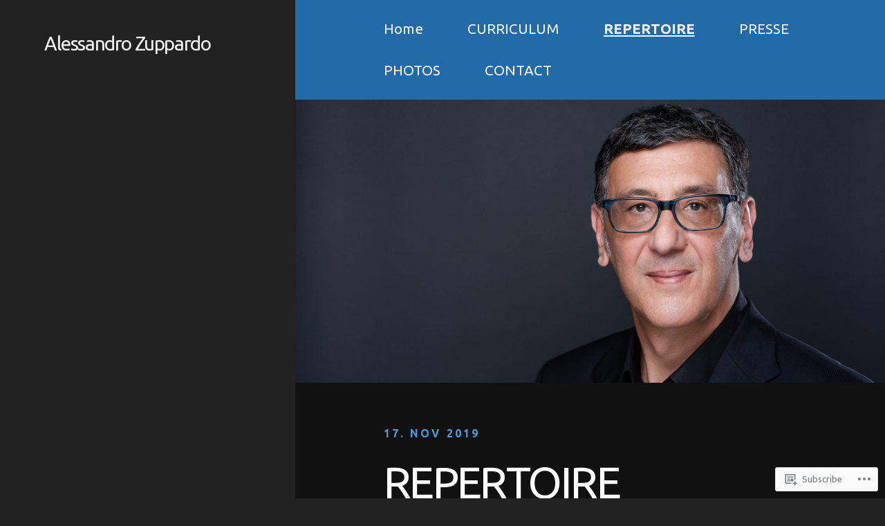

--- FILE ---
content_type: text/html; charset=UTF-8
request_url: https://alessandrozuppardo.com/repertorio/
body_size: 22148
content:
<!DOCTYPE html>
<html lang="en-GB">

<head>
	<meta charset="UTF-8">
	<meta name="viewport" content="width=device-width, initial-scale=1">
	<link rel="profile" href="https://gmpg.org/xfn/11">
	<title>REPERTOIRE &#8211; Alessandro Zuppardo</title>
<script type="text/javascript">
  WebFontConfig = {"google":{"families":["Ubuntu:r:latin,latin-ext","Ubuntu:r,i,b,bi:latin,latin-ext"]},"api_url":"https:\/\/fonts-api.wp.com\/css"};
  (function() {
    var wf = document.createElement('script');
    wf.src = '/wp-content/plugins/custom-fonts/js/webfont.js';
    wf.type = 'text/javascript';
    wf.async = 'true';
    var s = document.getElementsByTagName('script')[0];
    s.parentNode.insertBefore(wf, s);
	})();
</script><style id="jetpack-custom-fonts-css">.wf-active code, .wf-active kbd, .wf-active pre, .wf-active samp, .wf-active tt, .wf-active var{font-family:"Ubuntu",sans-serif;font-size:1.17em}.wf-active small{font-size:15.6px}.wf-active sub, .wf-active sup{font-size:15.6px}.wf-active img{font-family:"Ubuntu",sans-serif;font-size:15.6px}.wf-active body, .wf-active html{font-size:20.8px;font-family:"Ubuntu",sans-serif}.wf-active a.button, .wf-active button, .wf-active input[type=submit]{font-size:15.6px}.wf-active legend{font-size:15.6px}.wf-active blockquote{font-family:"Ubuntu",sans-serif}.wf-active blockquote cite, .wf-active blockquote small{font-size:20.8px}.wf-active table caption, .wf-active table th{font-size:15.6px}.wf-active #jp-relatedposts .jp-relatedposts-post-context, .wf-active #jp-relatedposts .jp-relatedposts-post-date{font-size:15.6px}.wf-active .infinite-scroll #infinite-footer .blog-credits, .wf-active .infinite-scroll #infinite-footer .blog-info{font-size:15.6px}.wf-active .woocommerce .product_meta{font-size:15.6px}.wf-active .woocommerce #respond input#submit, .wf-active .woocommerce a.button, .wf-active .woocommerce button.button, .wf-active .woocommerce input.button{font-size:15.6px}.wf-active .woocommerce #respond input#submit.alt, .wf-active .woocommerce a.button.alt, .wf-active .woocommerce button.button.alt, .wf-active .woocommerce input.button.alt{font-size:15.6px}.wf-active .wp-caption .wp-caption-text{font-size:15.6px}.wf-active .widget.widget_image .wp-caption .wp-caption-text{font-size:1.3em}.wf-active .widget.widget_authors ul strong{font-size:36.4px}.wf-active .widget.widget_rss li .rss-date{font-size:15.6px}.wf-active .widget.widget_wpcom_social_media_icons_widget li a{font-size:41.6px}.wf-active .gallery .gallery-item .gallery-caption{font-size:15.6px}.wf-active .content-comments ol.comment-list li.comment footer .comment-metadata{font-size:15.6px}.wf-active .content-comments ol.comment-list .edit-link{font-size:15.6px}.wf-active #respond p.logged-in-as{font-size:15.6px}.wf-active #respond p.form-allowed-tags{font-size:15.6px}.wf-active blockquote{font-size:26px}.wf-active .masthead .page-content-shortcut:after{font-size:26px}.wf-active .comment-navigation a .meta-nav, .wf-active .image-navigation a .meta-nav, .wf-active .post-navigation a .meta-nav{font-size:15.6px}.wf-active .content-posts article a.post-edit-link{font-size:15.6px}.wf-active .content-posts article .entry .read-more{font-size:15.6px}.wf-active .content-posts article.format-quote blockquote{font-size:26px}.wf-active .content-posts article.format-quote .permalink a{font-size:20.8px}.wf-active .taxonomies .taxonomy{font-size:15.6px}.wf-active .pagination{font-size:26px}.wf-active .contributor .contributor-posts-link{font-size:15.6px}.wf-active .entry-breadcrumbs{font-size:15.6px}.wf-active .projects-terms{font-size:15.6px}.wf-active .post-meta-data{font-size:15.6px}.wf-active .category-description, .wf-active .jetpack-social-navigation{font-size:26px}.wf-active #footer .footer-wrap{font-size:15.6px}.wf-active .the-content .intro{font-size:26px}.wf-active .the-content .drop-cap{font-size:130px;font-family:"Ubuntu",sans-serif}.wf-active .the-content .button{font-size:15.6px}.wf-active h1, .wf-active h2, .wf-active h3, .wf-active h4, .wf-active h5, .wf-active h6{font-family:"Ubuntu",sans-serif;font-weight:400;font-style:normal}.wf-active h1{font-style:normal;font-weight:400}.wf-active h2{font-style:normal;font-weight:400}.wf-active h3{font-style:normal;font-weight:400}.wf-active h4{font-weight:400;font-style:normal}.wf-active h5, .wf-active h6{font-weight:400;font-style:normal}.wf-active main div#jp-relatedposts h3.jp-relatedposts-headline em, .wf-active main div#jp-relatedposts h3.sd-title, .wf-active main div.pd-rating h3.jp-relatedposts-headline em, .wf-active main div.pd-rating h3.sd-title, .wf-active main div.sharedaddy h3.jp-relatedposts-headline em, .wf-active main div.sharedaddy h3.sd-title{font-weight:400;font-family:"Ubuntu",sans-serif;font-style:normal}.wf-active #jp-relatedposts .jp-relatedposts-post-title{font-style:normal;font-weight:400}.wf-active .woocommerce h1{font-weight:400;font-style:normal}.wf-active .woocommerce h2, .wf-active .woocommerce h3{font-weight:400;font-style:normal}.wf-active .masthead .branding .site-title{font-family:"Ubuntu",sans-serif;font-style:normal;font-weight:400}.wf-active .masthead .branding .site-description{font-family:"Ubuntu",sans-serif;font-style:normal;font-weight:400}.wf-active .home .masthead .branding .site-title, .wf-active .page-template-full-width-page .masthead .branding .site-title{font-style:normal;font-weight:400}.wf-active .home .masthead .branding .site-description, .wf-active .page-template-full-width-page .masthead .branding .site-description{font-style:normal;font-weight:400}.wf-active .content-posts article h2.entry-title{font-style:normal;font-weight:400}.wf-active .content-single article .entry-header .entry-title{font-style:normal;font-weight:400}.wf-active .entry-archive-header .entry-archive-title span:not(.vcard){font-style:normal;font-weight:400}.wf-active .contributor h2 small{font-weight:400;font-style:normal}.wf-active .child-page h2{font-style:normal;font-weight:400}.wf-active .content-testimonials .testimonial .entry-meta h3{font-weight:400;font-style:normal}.wf-active .widget .widget-title{font-weight:400;font-style:normal}@media (max-width: 782px){.wf-active .home .masthead .branding .site-title, .wf-active .masthead .branding .site-title, .wf-active .page-template-full-width-page .masthead .branding .site-title{font-style:normal;font-weight:400}}@media (max-width: 782px){.wf-active .home .masthead .branding .site-description, .wf-active .masthead .branding .site-description, .wf-active .page-template-full-width-page .masthead .branding .site-description{font-style:normal;font-weight:400}}@media (max-width: 782px){.wf-active .content-single article .entry-header .entry-title{font-style:normal;font-weight:400}}@media (max-width: 782px){.wf-active .entry-archive-header .entry-archive-title{font-style:normal;font-weight:400}}</style>
<meta name='robots' content='max-image-preview:large' />

<!-- Async WordPress.com Remote Login -->
<script id="wpcom_remote_login_js">
var wpcom_remote_login_extra_auth = '';
function wpcom_remote_login_remove_dom_node_id( element_id ) {
	var dom_node = document.getElementById( element_id );
	if ( dom_node ) { dom_node.parentNode.removeChild( dom_node ); }
}
function wpcom_remote_login_remove_dom_node_classes( class_name ) {
	var dom_nodes = document.querySelectorAll( '.' + class_name );
	for ( var i = 0; i < dom_nodes.length; i++ ) {
		dom_nodes[ i ].parentNode.removeChild( dom_nodes[ i ] );
	}
}
function wpcom_remote_login_final_cleanup() {
	wpcom_remote_login_remove_dom_node_classes( "wpcom_remote_login_msg" );
	wpcom_remote_login_remove_dom_node_id( "wpcom_remote_login_key" );
	wpcom_remote_login_remove_dom_node_id( "wpcom_remote_login_validate" );
	wpcom_remote_login_remove_dom_node_id( "wpcom_remote_login_js" );
	wpcom_remote_login_remove_dom_node_id( "wpcom_request_access_iframe" );
	wpcom_remote_login_remove_dom_node_id( "wpcom_request_access_styles" );
}

// Watch for messages back from the remote login
window.addEventListener( "message", function( e ) {
	if ( e.origin === "https://r-login.wordpress.com" ) {
		var data = {};
		try {
			data = JSON.parse( e.data );
		} catch( e ) {
			wpcom_remote_login_final_cleanup();
			return;
		}

		if ( data.msg === 'LOGIN' ) {
			// Clean up the login check iframe
			wpcom_remote_login_remove_dom_node_id( "wpcom_remote_login_key" );

			var id_regex = new RegExp( /^[0-9]+$/ );
			var token_regex = new RegExp( /^.*|.*|.*$/ );
			if (
				token_regex.test( data.token )
				&& id_regex.test( data.wpcomid )
			) {
				// We have everything we need to ask for a login
				var script = document.createElement( "script" );
				script.setAttribute( "id", "wpcom_remote_login_validate" );
				script.src = '/remote-login.php?wpcom_remote_login=validate'
					+ '&wpcomid=' + data.wpcomid
					+ '&token=' + encodeURIComponent( data.token )
					+ '&host=' + window.location.protocol
					+ '//' + window.location.hostname
					+ '&postid=48'
					+ '&is_singular=';
				document.body.appendChild( script );
			}

			return;
		}

		// Safari ITP, not logged in, so redirect
		if ( data.msg === 'LOGIN-REDIRECT' ) {
			window.location = 'https://wordpress.com/log-in?redirect_to=' + window.location.href;
			return;
		}

		// Safari ITP, storage access failed, remove the request
		if ( data.msg === 'LOGIN-REMOVE' ) {
			var css_zap = 'html { -webkit-transition: margin-top 1s; transition: margin-top 1s; } /* 9001 */ html { margin-top: 0 !important; } * html body { margin-top: 0 !important; } @media screen and ( max-width: 782px ) { html { margin-top: 0 !important; } * html body { margin-top: 0 !important; } }';
			var style_zap = document.createElement( 'style' );
			style_zap.type = 'text/css';
			style_zap.appendChild( document.createTextNode( css_zap ) );
			document.body.appendChild( style_zap );

			var e = document.getElementById( 'wpcom_request_access_iframe' );
			e.parentNode.removeChild( e );

			document.cookie = 'wordpress_com_login_access=denied; path=/; max-age=31536000';

			return;
		}

		// Safari ITP
		if ( data.msg === 'REQUEST_ACCESS' ) {
			console.log( 'request access: safari' );

			// Check ITP iframe enable/disable knob
			if ( wpcom_remote_login_extra_auth !== 'safari_itp_iframe' ) {
				return;
			}

			// If we are in a "private window" there is no ITP.
			var private_window = false;
			try {
				var opendb = window.openDatabase( null, null, null, null );
			} catch( e ) {
				private_window = true;
			}

			if ( private_window ) {
				console.log( 'private window' );
				return;
			}

			var iframe = document.createElement( 'iframe' );
			iframe.id = 'wpcom_request_access_iframe';
			iframe.setAttribute( 'scrolling', 'no' );
			iframe.setAttribute( 'sandbox', 'allow-storage-access-by-user-activation allow-scripts allow-same-origin allow-top-navigation-by-user-activation' );
			iframe.src = 'https://r-login.wordpress.com/remote-login.php?wpcom_remote_login=request_access&origin=' + encodeURIComponent( data.origin ) + '&wpcomid=' + encodeURIComponent( data.wpcomid );

			var css = 'html { -webkit-transition: margin-top 1s; transition: margin-top 1s; } /* 9001 */ html { margin-top: 46px !important; } * html body { margin-top: 46px !important; } @media screen and ( max-width: 660px ) { html { margin-top: 71px !important; } * html body { margin-top: 71px !important; } #wpcom_request_access_iframe { display: block; height: 71px !important; } } #wpcom_request_access_iframe { border: 0px; height: 46px; position: fixed; top: 0; left: 0; width: 100%; min-width: 100%; z-index: 99999; background: #23282d; } ';

			var style = document.createElement( 'style' );
			style.type = 'text/css';
			style.id = 'wpcom_request_access_styles';
			style.appendChild( document.createTextNode( css ) );
			document.body.appendChild( style );

			document.body.appendChild( iframe );
		}

		if ( data.msg === 'DONE' ) {
			wpcom_remote_login_final_cleanup();
		}
	}
}, false );

// Inject the remote login iframe after the page has had a chance to load
// more critical resources
window.addEventListener( "DOMContentLoaded", function( e ) {
	var iframe = document.createElement( "iframe" );
	iframe.style.display = "none";
	iframe.setAttribute( "scrolling", "no" );
	iframe.setAttribute( "id", "wpcom_remote_login_key" );
	iframe.src = "https://r-login.wordpress.com/remote-login.php"
		+ "?wpcom_remote_login=key"
		+ "&origin=aHR0cHM6Ly9hbGVzc2FuZHJvenVwcGFyZG8uY29t"
		+ "&wpcomid=161694133"
		+ "&time=" + Math.floor( Date.now() / 1000 );
	document.body.appendChild( iframe );
}, false );
</script>
<link rel='dns-prefetch' href='//s0.wp.com' />
<link rel='dns-prefetch' href='//wordpress.com' />
<link rel="alternate" type="application/rss+xml" title="Alessandro Zuppardo &raquo; Feed" href="https://alessandrozuppardo.com/feed/" />
<link rel="alternate" type="application/rss+xml" title="Alessandro Zuppardo &raquo; Comments Feed" href="https://alessandrozuppardo.com/comments/feed/" />
	<script type="text/javascript">
		/* <![CDATA[ */
		function addLoadEvent(func) {
			var oldonload = window.onload;
			if (typeof window.onload != 'function') {
				window.onload = func;
			} else {
				window.onload = function () {
					oldonload();
					func();
				}
			}
		}
		/* ]]> */
	</script>
	<link crossorigin='anonymous' rel='stylesheet' id='all-css-0-1' href='/wp-content/mu-plugins/likes/jetpack-likes.css?m=1743883414i&cssminify=yes' type='text/css' media='all' />
<style id='wp-emoji-styles-inline-css'>

	img.wp-smiley, img.emoji {
		display: inline !important;
		border: none !important;
		box-shadow: none !important;
		height: 1em !important;
		width: 1em !important;
		margin: 0 0.07em !important;
		vertical-align: -0.1em !important;
		background: none !important;
		padding: 0 !important;
	}
/*# sourceURL=wp-emoji-styles-inline-css */
</style>
<link crossorigin='anonymous' rel='stylesheet' id='all-css-2-1' href='/wp-content/plugins/gutenberg-core/v22.4.0/build/styles/block-library/style.min.css?m=1768935615i&cssminify=yes' type='text/css' media='all' />
<style id='wp-block-library-inline-css'>
.has-text-align-justify {
	text-align:justify;
}
.has-text-align-justify{text-align:justify;}

/*# sourceURL=wp-block-library-inline-css */
</style><style id='wp-block-table-inline-css'>
.wp-block-table{overflow-x:auto}.wp-block-table table{border-collapse:collapse;width:100%}.wp-block-table thead{border-bottom:3px solid}.wp-block-table tfoot{border-top:3px solid}.wp-block-table td,.wp-block-table th{border:1px solid;padding:.5em}.wp-block-table .has-fixed-layout{table-layout:fixed;width:100%}.wp-block-table .has-fixed-layout td,.wp-block-table .has-fixed-layout th{word-break:break-word}.wp-block-table.aligncenter,.wp-block-table.alignleft,.wp-block-table.alignright{display:table;width:auto}.wp-block-table.aligncenter td,.wp-block-table.aligncenter th,.wp-block-table.alignleft td,.wp-block-table.alignleft th,.wp-block-table.alignright td,.wp-block-table.alignright th{word-break:break-word}.wp-block-table .has-subtle-light-gray-background-color{background-color:#f3f4f5}.wp-block-table .has-subtle-pale-green-background-color{background-color:#e9fbe5}.wp-block-table .has-subtle-pale-blue-background-color{background-color:#e7f5fe}.wp-block-table .has-subtle-pale-pink-background-color{background-color:#fcf0ef}.wp-block-table.is-style-stripes{background-color:initial;border-collapse:inherit;border-spacing:0}.wp-block-table.is-style-stripes tbody tr:nth-child(odd){background-color:#f0f0f0}.wp-block-table.is-style-stripes.has-subtle-light-gray-background-color tbody tr:nth-child(odd){background-color:#f3f4f5}.wp-block-table.is-style-stripes.has-subtle-pale-green-background-color tbody tr:nth-child(odd){background-color:#e9fbe5}.wp-block-table.is-style-stripes.has-subtle-pale-blue-background-color tbody tr:nth-child(odd){background-color:#e7f5fe}.wp-block-table.is-style-stripes.has-subtle-pale-pink-background-color tbody tr:nth-child(odd){background-color:#fcf0ef}.wp-block-table.is-style-stripes td,.wp-block-table.is-style-stripes th{border-color:#0000}.wp-block-table.is-style-stripes{border-bottom:1px solid #f0f0f0}.wp-block-table .has-border-color td,.wp-block-table .has-border-color th,.wp-block-table .has-border-color tr,.wp-block-table .has-border-color>*{border-color:inherit}.wp-block-table table[style*=border-top-color] tr:first-child,.wp-block-table table[style*=border-top-color] tr:first-child td,.wp-block-table table[style*=border-top-color] tr:first-child th,.wp-block-table table[style*=border-top-color]>*,.wp-block-table table[style*=border-top-color]>* td,.wp-block-table table[style*=border-top-color]>* th{border-top-color:inherit}.wp-block-table table[style*=border-top-color] tr:not(:first-child){border-top-color:initial}.wp-block-table table[style*=border-right-color] td:last-child,.wp-block-table table[style*=border-right-color] th,.wp-block-table table[style*=border-right-color] tr,.wp-block-table table[style*=border-right-color]>*{border-right-color:inherit}.wp-block-table table[style*=border-bottom-color] tr:last-child,.wp-block-table table[style*=border-bottom-color] tr:last-child td,.wp-block-table table[style*=border-bottom-color] tr:last-child th,.wp-block-table table[style*=border-bottom-color]>*,.wp-block-table table[style*=border-bottom-color]>* td,.wp-block-table table[style*=border-bottom-color]>* th{border-bottom-color:inherit}.wp-block-table table[style*=border-bottom-color] tr:not(:last-child){border-bottom-color:initial}.wp-block-table table[style*=border-left-color] td:first-child,.wp-block-table table[style*=border-left-color] th,.wp-block-table table[style*=border-left-color] tr,.wp-block-table table[style*=border-left-color]>*{border-left-color:inherit}.wp-block-table table[style*=border-style] td,.wp-block-table table[style*=border-style] th,.wp-block-table table[style*=border-style] tr,.wp-block-table table[style*=border-style]>*{border-style:inherit}.wp-block-table table[style*=border-width] td,.wp-block-table table[style*=border-width] th,.wp-block-table table[style*=border-width] tr,.wp-block-table table[style*=border-width]>*{border-style:inherit;border-width:inherit}
/*# sourceURL=https://s0.wp.com/wp-content/plugins/gutenberg-core/v22.4.0/build/styles/block-library/table/style.min.css */
</style>
<style id='wp-block-list-inline-css'>
ol,ul{box-sizing:border-box}:root :where(.wp-block-list.has-background){padding:1.25em 2.375em}
/*# sourceURL=https://s0.wp.com/wp-content/plugins/gutenberg-core/v22.4.0/build/styles/block-library/list/style.min.css */
</style>
<style id='wp-block-paragraph-inline-css'>
.is-small-text{font-size:.875em}.is-regular-text{font-size:1em}.is-large-text{font-size:2.25em}.is-larger-text{font-size:3em}.has-drop-cap:not(:focus):first-letter{float:left;font-size:8.4em;font-style:normal;font-weight:100;line-height:.68;margin:.05em .1em 0 0;text-transform:uppercase}body.rtl .has-drop-cap:not(:focus):first-letter{float:none;margin-left:.1em}p.has-drop-cap.has-background{overflow:hidden}:root :where(p.has-background){padding:1.25em 2.375em}:where(p.has-text-color:not(.has-link-color)) a{color:inherit}p.has-text-align-left[style*="writing-mode:vertical-lr"],p.has-text-align-right[style*="writing-mode:vertical-rl"]{rotate:180deg}
/*# sourceURL=https://s0.wp.com/wp-content/plugins/gutenberg-core/v22.4.0/build/styles/block-library/paragraph/style.min.css */
</style>
<style id='global-styles-inline-css'>
:root{--wp--preset--aspect-ratio--square: 1;--wp--preset--aspect-ratio--4-3: 4/3;--wp--preset--aspect-ratio--3-4: 3/4;--wp--preset--aspect-ratio--3-2: 3/2;--wp--preset--aspect-ratio--2-3: 2/3;--wp--preset--aspect-ratio--16-9: 16/9;--wp--preset--aspect-ratio--9-16: 9/16;--wp--preset--color--black: #000000;--wp--preset--color--cyan-bluish-gray: #abb8c3;--wp--preset--color--white: #ffffff;--wp--preset--color--pale-pink: #f78da7;--wp--preset--color--vivid-red: #cf2e2e;--wp--preset--color--luminous-vivid-orange: #ff6900;--wp--preset--color--luminous-vivid-amber: #fcb900;--wp--preset--color--light-green-cyan: #7bdcb5;--wp--preset--color--vivid-green-cyan: #00d084;--wp--preset--color--pale-cyan-blue: #8ed1fc;--wp--preset--color--vivid-cyan-blue: #0693e3;--wp--preset--color--vivid-purple: #9b51e0;--wp--preset--gradient--vivid-cyan-blue-to-vivid-purple: linear-gradient(135deg,rgb(6,147,227) 0%,rgb(155,81,224) 100%);--wp--preset--gradient--light-green-cyan-to-vivid-green-cyan: linear-gradient(135deg,rgb(122,220,180) 0%,rgb(0,208,130) 100%);--wp--preset--gradient--luminous-vivid-amber-to-luminous-vivid-orange: linear-gradient(135deg,rgb(252,185,0) 0%,rgb(255,105,0) 100%);--wp--preset--gradient--luminous-vivid-orange-to-vivid-red: linear-gradient(135deg,rgb(255,105,0) 0%,rgb(207,46,46) 100%);--wp--preset--gradient--very-light-gray-to-cyan-bluish-gray: linear-gradient(135deg,rgb(238,238,238) 0%,rgb(169,184,195) 100%);--wp--preset--gradient--cool-to-warm-spectrum: linear-gradient(135deg,rgb(74,234,220) 0%,rgb(151,120,209) 20%,rgb(207,42,186) 40%,rgb(238,44,130) 60%,rgb(251,105,98) 80%,rgb(254,248,76) 100%);--wp--preset--gradient--blush-light-purple: linear-gradient(135deg,rgb(255,206,236) 0%,rgb(152,150,240) 100%);--wp--preset--gradient--blush-bordeaux: linear-gradient(135deg,rgb(254,205,165) 0%,rgb(254,45,45) 50%,rgb(107,0,62) 100%);--wp--preset--gradient--luminous-dusk: linear-gradient(135deg,rgb(255,203,112) 0%,rgb(199,81,192) 50%,rgb(65,88,208) 100%);--wp--preset--gradient--pale-ocean: linear-gradient(135deg,rgb(255,245,203) 0%,rgb(182,227,212) 50%,rgb(51,167,181) 100%);--wp--preset--gradient--electric-grass: linear-gradient(135deg,rgb(202,248,128) 0%,rgb(113,206,126) 100%);--wp--preset--gradient--midnight: linear-gradient(135deg,rgb(2,3,129) 0%,rgb(40,116,252) 100%);--wp--preset--font-size--small: 13px;--wp--preset--font-size--medium: 20px;--wp--preset--font-size--large: 36px;--wp--preset--font-size--x-large: 42px;--wp--preset--font-family--albert-sans: 'Albert Sans', sans-serif;--wp--preset--font-family--alegreya: Alegreya, serif;--wp--preset--font-family--arvo: Arvo, serif;--wp--preset--font-family--bodoni-moda: 'Bodoni Moda', serif;--wp--preset--font-family--bricolage-grotesque: 'Bricolage Grotesque', sans-serif;--wp--preset--font-family--cabin: Cabin, sans-serif;--wp--preset--font-family--chivo: Chivo, sans-serif;--wp--preset--font-family--commissioner: Commissioner, sans-serif;--wp--preset--font-family--cormorant: Cormorant, serif;--wp--preset--font-family--courier-prime: 'Courier Prime', monospace;--wp--preset--font-family--crimson-pro: 'Crimson Pro', serif;--wp--preset--font-family--dm-mono: 'DM Mono', monospace;--wp--preset--font-family--dm-sans: 'DM Sans', sans-serif;--wp--preset--font-family--dm-serif-display: 'DM Serif Display', serif;--wp--preset--font-family--domine: Domine, serif;--wp--preset--font-family--eb-garamond: 'EB Garamond', serif;--wp--preset--font-family--epilogue: Epilogue, sans-serif;--wp--preset--font-family--fahkwang: Fahkwang, sans-serif;--wp--preset--font-family--figtree: Figtree, sans-serif;--wp--preset--font-family--fira-sans: 'Fira Sans', sans-serif;--wp--preset--font-family--fjalla-one: 'Fjalla One', sans-serif;--wp--preset--font-family--fraunces: Fraunces, serif;--wp--preset--font-family--gabarito: Gabarito, system-ui;--wp--preset--font-family--ibm-plex-mono: 'IBM Plex Mono', monospace;--wp--preset--font-family--ibm-plex-sans: 'IBM Plex Sans', sans-serif;--wp--preset--font-family--ibarra-real-nova: 'Ibarra Real Nova', serif;--wp--preset--font-family--instrument-serif: 'Instrument Serif', serif;--wp--preset--font-family--inter: Inter, sans-serif;--wp--preset--font-family--josefin-sans: 'Josefin Sans', sans-serif;--wp--preset--font-family--jost: Jost, sans-serif;--wp--preset--font-family--libre-baskerville: 'Libre Baskerville', serif;--wp--preset--font-family--libre-franklin: 'Libre Franklin', sans-serif;--wp--preset--font-family--literata: Literata, serif;--wp--preset--font-family--lora: Lora, serif;--wp--preset--font-family--merriweather: Merriweather, serif;--wp--preset--font-family--montserrat: Montserrat, sans-serif;--wp--preset--font-family--newsreader: Newsreader, serif;--wp--preset--font-family--noto-sans-mono: 'Noto Sans Mono', sans-serif;--wp--preset--font-family--nunito: Nunito, sans-serif;--wp--preset--font-family--open-sans: 'Open Sans', sans-serif;--wp--preset--font-family--overpass: Overpass, sans-serif;--wp--preset--font-family--pt-serif: 'PT Serif', serif;--wp--preset--font-family--petrona: Petrona, serif;--wp--preset--font-family--piazzolla: Piazzolla, serif;--wp--preset--font-family--playfair-display: 'Playfair Display', serif;--wp--preset--font-family--plus-jakarta-sans: 'Plus Jakarta Sans', sans-serif;--wp--preset--font-family--poppins: Poppins, sans-serif;--wp--preset--font-family--raleway: Raleway, sans-serif;--wp--preset--font-family--roboto: Roboto, sans-serif;--wp--preset--font-family--roboto-slab: 'Roboto Slab', serif;--wp--preset--font-family--rubik: Rubik, sans-serif;--wp--preset--font-family--rufina: Rufina, serif;--wp--preset--font-family--sora: Sora, sans-serif;--wp--preset--font-family--source-sans-3: 'Source Sans 3', sans-serif;--wp--preset--font-family--source-serif-4: 'Source Serif 4', serif;--wp--preset--font-family--space-mono: 'Space Mono', monospace;--wp--preset--font-family--syne: Syne, sans-serif;--wp--preset--font-family--texturina: Texturina, serif;--wp--preset--font-family--urbanist: Urbanist, sans-serif;--wp--preset--font-family--work-sans: 'Work Sans', sans-serif;--wp--preset--spacing--20: 0.44rem;--wp--preset--spacing--30: 0.67rem;--wp--preset--spacing--40: 1rem;--wp--preset--spacing--50: 1.5rem;--wp--preset--spacing--60: 2.25rem;--wp--preset--spacing--70: 3.38rem;--wp--preset--spacing--80: 5.06rem;--wp--preset--shadow--natural: 6px 6px 9px rgba(0, 0, 0, 0.2);--wp--preset--shadow--deep: 12px 12px 50px rgba(0, 0, 0, 0.4);--wp--preset--shadow--sharp: 6px 6px 0px rgba(0, 0, 0, 0.2);--wp--preset--shadow--outlined: 6px 6px 0px -3px rgb(255, 255, 255), 6px 6px rgb(0, 0, 0);--wp--preset--shadow--crisp: 6px 6px 0px rgb(0, 0, 0);}:where(body) { margin: 0; }:where(.is-layout-flex){gap: 0.5em;}:where(.is-layout-grid){gap: 0.5em;}body .is-layout-flex{display: flex;}.is-layout-flex{flex-wrap: wrap;align-items: center;}.is-layout-flex > :is(*, div){margin: 0;}body .is-layout-grid{display: grid;}.is-layout-grid > :is(*, div){margin: 0;}body{padding-top: 0px;padding-right: 0px;padding-bottom: 0px;padding-left: 0px;}:root :where(.wp-element-button, .wp-block-button__link){background-color: #32373c;border-width: 0;color: #fff;font-family: inherit;font-size: inherit;font-style: inherit;font-weight: inherit;letter-spacing: inherit;line-height: inherit;padding-top: calc(0.667em + 2px);padding-right: calc(1.333em + 2px);padding-bottom: calc(0.667em + 2px);padding-left: calc(1.333em + 2px);text-decoration: none;text-transform: inherit;}.has-black-color{color: var(--wp--preset--color--black) !important;}.has-cyan-bluish-gray-color{color: var(--wp--preset--color--cyan-bluish-gray) !important;}.has-white-color{color: var(--wp--preset--color--white) !important;}.has-pale-pink-color{color: var(--wp--preset--color--pale-pink) !important;}.has-vivid-red-color{color: var(--wp--preset--color--vivid-red) !important;}.has-luminous-vivid-orange-color{color: var(--wp--preset--color--luminous-vivid-orange) !important;}.has-luminous-vivid-amber-color{color: var(--wp--preset--color--luminous-vivid-amber) !important;}.has-light-green-cyan-color{color: var(--wp--preset--color--light-green-cyan) !important;}.has-vivid-green-cyan-color{color: var(--wp--preset--color--vivid-green-cyan) !important;}.has-pale-cyan-blue-color{color: var(--wp--preset--color--pale-cyan-blue) !important;}.has-vivid-cyan-blue-color{color: var(--wp--preset--color--vivid-cyan-blue) !important;}.has-vivid-purple-color{color: var(--wp--preset--color--vivid-purple) !important;}.has-black-background-color{background-color: var(--wp--preset--color--black) !important;}.has-cyan-bluish-gray-background-color{background-color: var(--wp--preset--color--cyan-bluish-gray) !important;}.has-white-background-color{background-color: var(--wp--preset--color--white) !important;}.has-pale-pink-background-color{background-color: var(--wp--preset--color--pale-pink) !important;}.has-vivid-red-background-color{background-color: var(--wp--preset--color--vivid-red) !important;}.has-luminous-vivid-orange-background-color{background-color: var(--wp--preset--color--luminous-vivid-orange) !important;}.has-luminous-vivid-amber-background-color{background-color: var(--wp--preset--color--luminous-vivid-amber) !important;}.has-light-green-cyan-background-color{background-color: var(--wp--preset--color--light-green-cyan) !important;}.has-vivid-green-cyan-background-color{background-color: var(--wp--preset--color--vivid-green-cyan) !important;}.has-pale-cyan-blue-background-color{background-color: var(--wp--preset--color--pale-cyan-blue) !important;}.has-vivid-cyan-blue-background-color{background-color: var(--wp--preset--color--vivid-cyan-blue) !important;}.has-vivid-purple-background-color{background-color: var(--wp--preset--color--vivid-purple) !important;}.has-black-border-color{border-color: var(--wp--preset--color--black) !important;}.has-cyan-bluish-gray-border-color{border-color: var(--wp--preset--color--cyan-bluish-gray) !important;}.has-white-border-color{border-color: var(--wp--preset--color--white) !important;}.has-pale-pink-border-color{border-color: var(--wp--preset--color--pale-pink) !important;}.has-vivid-red-border-color{border-color: var(--wp--preset--color--vivid-red) !important;}.has-luminous-vivid-orange-border-color{border-color: var(--wp--preset--color--luminous-vivid-orange) !important;}.has-luminous-vivid-amber-border-color{border-color: var(--wp--preset--color--luminous-vivid-amber) !important;}.has-light-green-cyan-border-color{border-color: var(--wp--preset--color--light-green-cyan) !important;}.has-vivid-green-cyan-border-color{border-color: var(--wp--preset--color--vivid-green-cyan) !important;}.has-pale-cyan-blue-border-color{border-color: var(--wp--preset--color--pale-cyan-blue) !important;}.has-vivid-cyan-blue-border-color{border-color: var(--wp--preset--color--vivid-cyan-blue) !important;}.has-vivid-purple-border-color{border-color: var(--wp--preset--color--vivid-purple) !important;}.has-vivid-cyan-blue-to-vivid-purple-gradient-background{background: var(--wp--preset--gradient--vivid-cyan-blue-to-vivid-purple) !important;}.has-light-green-cyan-to-vivid-green-cyan-gradient-background{background: var(--wp--preset--gradient--light-green-cyan-to-vivid-green-cyan) !important;}.has-luminous-vivid-amber-to-luminous-vivid-orange-gradient-background{background: var(--wp--preset--gradient--luminous-vivid-amber-to-luminous-vivid-orange) !important;}.has-luminous-vivid-orange-to-vivid-red-gradient-background{background: var(--wp--preset--gradient--luminous-vivid-orange-to-vivid-red) !important;}.has-very-light-gray-to-cyan-bluish-gray-gradient-background{background: var(--wp--preset--gradient--very-light-gray-to-cyan-bluish-gray) !important;}.has-cool-to-warm-spectrum-gradient-background{background: var(--wp--preset--gradient--cool-to-warm-spectrum) !important;}.has-blush-light-purple-gradient-background{background: var(--wp--preset--gradient--blush-light-purple) !important;}.has-blush-bordeaux-gradient-background{background: var(--wp--preset--gradient--blush-bordeaux) !important;}.has-luminous-dusk-gradient-background{background: var(--wp--preset--gradient--luminous-dusk) !important;}.has-pale-ocean-gradient-background{background: var(--wp--preset--gradient--pale-ocean) !important;}.has-electric-grass-gradient-background{background: var(--wp--preset--gradient--electric-grass) !important;}.has-midnight-gradient-background{background: var(--wp--preset--gradient--midnight) !important;}.has-small-font-size{font-size: var(--wp--preset--font-size--small) !important;}.has-medium-font-size{font-size: var(--wp--preset--font-size--medium) !important;}.has-large-font-size{font-size: var(--wp--preset--font-size--large) !important;}.has-x-large-font-size{font-size: var(--wp--preset--font-size--x-large) !important;}.has-albert-sans-font-family{font-family: var(--wp--preset--font-family--albert-sans) !important;}.has-alegreya-font-family{font-family: var(--wp--preset--font-family--alegreya) !important;}.has-arvo-font-family{font-family: var(--wp--preset--font-family--arvo) !important;}.has-bodoni-moda-font-family{font-family: var(--wp--preset--font-family--bodoni-moda) !important;}.has-bricolage-grotesque-font-family{font-family: var(--wp--preset--font-family--bricolage-grotesque) !important;}.has-cabin-font-family{font-family: var(--wp--preset--font-family--cabin) !important;}.has-chivo-font-family{font-family: var(--wp--preset--font-family--chivo) !important;}.has-commissioner-font-family{font-family: var(--wp--preset--font-family--commissioner) !important;}.has-cormorant-font-family{font-family: var(--wp--preset--font-family--cormorant) !important;}.has-courier-prime-font-family{font-family: var(--wp--preset--font-family--courier-prime) !important;}.has-crimson-pro-font-family{font-family: var(--wp--preset--font-family--crimson-pro) !important;}.has-dm-mono-font-family{font-family: var(--wp--preset--font-family--dm-mono) !important;}.has-dm-sans-font-family{font-family: var(--wp--preset--font-family--dm-sans) !important;}.has-dm-serif-display-font-family{font-family: var(--wp--preset--font-family--dm-serif-display) !important;}.has-domine-font-family{font-family: var(--wp--preset--font-family--domine) !important;}.has-eb-garamond-font-family{font-family: var(--wp--preset--font-family--eb-garamond) !important;}.has-epilogue-font-family{font-family: var(--wp--preset--font-family--epilogue) !important;}.has-fahkwang-font-family{font-family: var(--wp--preset--font-family--fahkwang) !important;}.has-figtree-font-family{font-family: var(--wp--preset--font-family--figtree) !important;}.has-fira-sans-font-family{font-family: var(--wp--preset--font-family--fira-sans) !important;}.has-fjalla-one-font-family{font-family: var(--wp--preset--font-family--fjalla-one) !important;}.has-fraunces-font-family{font-family: var(--wp--preset--font-family--fraunces) !important;}.has-gabarito-font-family{font-family: var(--wp--preset--font-family--gabarito) !important;}.has-ibm-plex-mono-font-family{font-family: var(--wp--preset--font-family--ibm-plex-mono) !important;}.has-ibm-plex-sans-font-family{font-family: var(--wp--preset--font-family--ibm-plex-sans) !important;}.has-ibarra-real-nova-font-family{font-family: var(--wp--preset--font-family--ibarra-real-nova) !important;}.has-instrument-serif-font-family{font-family: var(--wp--preset--font-family--instrument-serif) !important;}.has-inter-font-family{font-family: var(--wp--preset--font-family--inter) !important;}.has-josefin-sans-font-family{font-family: var(--wp--preset--font-family--josefin-sans) !important;}.has-jost-font-family{font-family: var(--wp--preset--font-family--jost) !important;}.has-libre-baskerville-font-family{font-family: var(--wp--preset--font-family--libre-baskerville) !important;}.has-libre-franklin-font-family{font-family: var(--wp--preset--font-family--libre-franklin) !important;}.has-literata-font-family{font-family: var(--wp--preset--font-family--literata) !important;}.has-lora-font-family{font-family: var(--wp--preset--font-family--lora) !important;}.has-merriweather-font-family{font-family: var(--wp--preset--font-family--merriweather) !important;}.has-montserrat-font-family{font-family: var(--wp--preset--font-family--montserrat) !important;}.has-newsreader-font-family{font-family: var(--wp--preset--font-family--newsreader) !important;}.has-noto-sans-mono-font-family{font-family: var(--wp--preset--font-family--noto-sans-mono) !important;}.has-nunito-font-family{font-family: var(--wp--preset--font-family--nunito) !important;}.has-open-sans-font-family{font-family: var(--wp--preset--font-family--open-sans) !important;}.has-overpass-font-family{font-family: var(--wp--preset--font-family--overpass) !important;}.has-pt-serif-font-family{font-family: var(--wp--preset--font-family--pt-serif) !important;}.has-petrona-font-family{font-family: var(--wp--preset--font-family--petrona) !important;}.has-piazzolla-font-family{font-family: var(--wp--preset--font-family--piazzolla) !important;}.has-playfair-display-font-family{font-family: var(--wp--preset--font-family--playfair-display) !important;}.has-plus-jakarta-sans-font-family{font-family: var(--wp--preset--font-family--plus-jakarta-sans) !important;}.has-poppins-font-family{font-family: var(--wp--preset--font-family--poppins) !important;}.has-raleway-font-family{font-family: var(--wp--preset--font-family--raleway) !important;}.has-roboto-font-family{font-family: var(--wp--preset--font-family--roboto) !important;}.has-roboto-slab-font-family{font-family: var(--wp--preset--font-family--roboto-slab) !important;}.has-rubik-font-family{font-family: var(--wp--preset--font-family--rubik) !important;}.has-rufina-font-family{font-family: var(--wp--preset--font-family--rufina) !important;}.has-sora-font-family{font-family: var(--wp--preset--font-family--sora) !important;}.has-source-sans-3-font-family{font-family: var(--wp--preset--font-family--source-sans-3) !important;}.has-source-serif-4-font-family{font-family: var(--wp--preset--font-family--source-serif-4) !important;}.has-space-mono-font-family{font-family: var(--wp--preset--font-family--space-mono) !important;}.has-syne-font-family{font-family: var(--wp--preset--font-family--syne) !important;}.has-texturina-font-family{font-family: var(--wp--preset--font-family--texturina) !important;}.has-urbanist-font-family{font-family: var(--wp--preset--font-family--urbanist) !important;}.has-work-sans-font-family{font-family: var(--wp--preset--font-family--work-sans) !important;}
/*# sourceURL=global-styles-inline-css */
</style>

<style id='classic-theme-styles-inline-css'>
.wp-block-button__link{background-color:#32373c;border-radius:9999px;box-shadow:none;color:#fff;font-size:1.125em;padding:calc(.667em + 2px) calc(1.333em + 2px);text-decoration:none}.wp-block-file__button{background:#32373c;color:#fff}.wp-block-accordion-heading{margin:0}.wp-block-accordion-heading__toggle{background-color:inherit!important;color:inherit!important}.wp-block-accordion-heading__toggle:not(:focus-visible){outline:none}.wp-block-accordion-heading__toggle:focus,.wp-block-accordion-heading__toggle:hover{background-color:inherit!important;border:none;box-shadow:none;color:inherit;padding:var(--wp--preset--spacing--20,1em) 0;text-decoration:none}.wp-block-accordion-heading__toggle:focus-visible{outline:auto;outline-offset:0}
/*# sourceURL=/wp-content/plugins/gutenberg-core/v22.4.0/build/styles/block-library/classic.min.css */
</style>
<link crossorigin='anonymous' rel='stylesheet' id='all-css-4-1' href='/_static/??-eJyFkOFOwzAMhF8I12pBW/mBeJa0M8UsTqLY3cTbz2XTxoZU/kQ+6747xXgsMOZklAxLnCdOimMeYh73il3T9k0LylIiQaVD84I7Vrs6QO07UjOqPuGvIJnhllXJ91KCLQ6hHQeKJG5bw47FGRiGUkkV/BWeBezTQV2vkyUaIu/JlT5szihjysZO63X4k3muwkszllytBjb898OV/DSTj9NP/U2uQRNl8IMG45zuBHzEwHVB3+Wt3fRt/9x1r9uvEzmeo9E=&cssminify=yes' type='text/css' media='all' />
<style id='jetpack-global-styles-frontend-style-inline-css'>
:root { --font-headings: unset; --font-base: unset; --font-headings-default: -apple-system,BlinkMacSystemFont,"Segoe UI",Roboto,Oxygen-Sans,Ubuntu,Cantarell,"Helvetica Neue",sans-serif; --font-base-default: -apple-system,BlinkMacSystemFont,"Segoe UI",Roboto,Oxygen-Sans,Ubuntu,Cantarell,"Helvetica Neue",sans-serif;}
/*# sourceURL=jetpack-global-styles-frontend-style-inline-css */
</style>
<link crossorigin='anonymous' rel='stylesheet' id='all-css-6-1' href='/_static/??-eJyNjcEKwjAQRH/IuFRT6kX8FNkmS5K6yQY3Qfx7bfEiXrwM82B4A49qnJRGpUHupnIPqSgs1Cq624chi6zhO5OCRryTR++fW00l7J3qDv43XVNxoOISsmEJol/wY2uR8vs3WggsM/I6uOTzMI3Hw8lOg11eUT1JKA==&cssminify=yes' type='text/css' media='all' />
<script type="text/javascript" id="portrait-script-main-js-extra">
/* <![CDATA[ */
var portrait_site_settings = {"i18n":{"slide_next":"Next Slide","slide_prev":"Previous Slide","slide_number":"Slide #","slide_controls_label":"Slider Buttons","menu":"Menu"},"slider":{"autoplay":0},"is":{"home":false,"single":false,"archive":false}};
//# sourceURL=portrait-script-main-js-extra
/* ]]> */
</script>
<script type="text/javascript" id="wpcom-actionbar-placeholder-js-extra">
/* <![CDATA[ */
var actionbardata = {"siteID":"161694133","postID":"48","siteURL":"https://alessandrozuppardo.com","xhrURL":"https://alessandrozuppardo.com/wp-admin/admin-ajax.php","nonce":"0c03c43c55","isLoggedIn":"","statusMessage":"","subsEmailDefault":"instantly","proxyScriptUrl":"https://s0.wp.com/wp-content/js/wpcom-proxy-request.js?m=1513050504i&amp;ver=20211021","shortlink":"https://wp.me/PaWs1T-M","i18n":{"followedText":"New posts from this site will now appear in your \u003Ca href=\"https://wordpress.com/reader\"\u003EReader\u003C/a\u003E","foldBar":"Collapse this bar","unfoldBar":"Expand this bar","shortLinkCopied":"Shortlink copied to clipboard."}};
//# sourceURL=wpcom-actionbar-placeholder-js-extra
/* ]]> */
</script>
<script type="text/javascript" id="jetpack-mu-wpcom-settings-js-before">
/* <![CDATA[ */
var JETPACK_MU_WPCOM_SETTINGS = {"assetsUrl":"https://s0.wp.com/wp-content/mu-plugins/jetpack-mu-wpcom-plugin/moon/jetpack_vendor/automattic/jetpack-mu-wpcom/src/build/"};
//# sourceURL=jetpack-mu-wpcom-settings-js-before
/* ]]> */
</script>
<script crossorigin='anonymous' type='text/javascript'  src='/_static/??-eJyFjUsOwjAMBS9E6gLit0CcJQSrOIqTYDsqvT1BAokdq1m8GT2YqwslG2aDqCDJXJXyXIaoK+gb5ZDaDfU9xkdDWT4YmPJfyTFN4g1/5e+b3ZF7UgWZGkMtYuLJwKuiKWgQqp1TKlefenzh8/qwGXfbcX88xRcUlkQn'></script>
<script type="text/javascript" id="rlt-proxy-js-after">
/* <![CDATA[ */
	rltInitialize( {"token":null,"iframeOrigins":["https:\/\/widgets.wp.com"]} );
//# sourceURL=rlt-proxy-js-after
/* ]]> */
</script>
<link rel="EditURI" type="application/rsd+xml" title="RSD" href="https://alessandrozuppardo.wordpress.com/xmlrpc.php?rsd" />
<meta name="generator" content="WordPress.com" />
<link rel="canonical" href="https://alessandrozuppardo.com/repertorio/" />
<link rel='shortlink' href='https://wp.me/PaWs1T-M' />
<link rel="alternate" type="application/json+oembed" href="https://public-api.wordpress.com/oembed/?format=json&amp;url=https%3A%2F%2Falessandrozuppardo.com%2Frepertorio%2F&amp;for=wpcom-auto-discovery" /><link rel="alternate" type="application/xml+oembed" href="https://public-api.wordpress.com/oembed/?format=xml&amp;url=https%3A%2F%2Falessandrozuppardo.com%2Frepertorio%2F&amp;for=wpcom-auto-discovery" />
<!-- Jetpack Open Graph Tags -->
<meta property="og:type" content="article" />
<meta property="og:title" content="REPERTOIRE" />
<meta property="og:url" content="https://alessandrozuppardo.com/repertorio/" />
<meta property="og:description" content="OPERA REPERTOIRE (Chorus master) Aida &#8211; Verdi Maschere, Le &#8211; Mascagni Alceste &#8211; Gluck Matrimonio segreto, Il &#8211; Cimarosa Aladin &#8211; Rota Mefistofele &#8211; Boito Ariane …" />
<meta property="article:published_time" content="2019-11-17T10:53:45+00:00" />
<meta property="article:modified_time" content="2023-10-30T19:00:47+00:00" />
<meta property="og:site_name" content="Alessandro Zuppardo" />
<meta property="og:image" content="https://alessandrozuppardo.com/wp-content/uploads/2019/05/cropped-alessandro_zuppardo_2016_hires_6434-2.jpg?w=200" />
<meta property="og:image:width" content="200" />
<meta property="og:image:height" content="200" />
<meta property="og:image:alt" content="" />
<meta property="og:locale" content="en_GB" />
<meta property="article:publisher" content="https://www.facebook.com/WordPresscom" />
<meta name="twitter:text:title" content="REPERTOIRE" />
<meta name="twitter:image" content="https://alessandrozuppardo.com/wp-content/uploads/2019/05/cropped-alessandro_zuppardo_2016_hires_6434-2.jpg?w=240" />
<meta name="twitter:card" content="summary" />

<!-- End Jetpack Open Graph Tags -->
<link rel="search" type="application/opensearchdescription+xml" href="https://alessandrozuppardo.com/osd.xml" title="Alessandro Zuppardo" />
<link rel="search" type="application/opensearchdescription+xml" href="https://s1.wp.com/opensearch.xml" title="WordPress.com" />
<meta name="theme-color" content="#222222" />
		<meta name="theme-color" content="#222222">
<meta name="description" content="OPERA REPERTOIRE (Chorus master) Aida - Verdi Maschere, Le - Mascagni Alceste - Gluck Matrimonio segreto, Il - Cimarosa Aladin - Rota Mefistofele - Boito Ariane et Barbe-bleu - Dukas Meistersinger von Nürnberg - Wagner Ariodante - Haendel Madama Butterfly - Puccini Attila - Verdi Manon - Massenet Ballo in maschera, Un - Verdi Manon&hellip;" />
<style type="text/css" id="custom-background-css">
body.custom-background { background-color: #222222; }
</style>
	<style type="text/css" id="custom-colors-css">	.rtl .entry-breadcrumbs a:after,
	.rtl .showcase .arrow.arrow-next:before {
		border-left-color: transparent;
	}

	.rtl .showcase .arrow.arrow-prev:before {
		border-right-color: transparent;
	}

	/* Reduce text shadow, to work nicer when dealing with lighter backgrounds */
	.content-single article.post-has-thumbnail .entry-header .post-meta-data,
	.content-single article.post-has-thumbnail .entry-header .entry-title {
		text-shadow: 0 0 1em rgba(0,0,0,0.5);
	}

.woocommerce #respond input#submit.alt,
		.woocommerce a.button.alt,
		.woocommerce button.button.alt,
		.woocommerce input.button.alt { color: #353535;}
.content-comments .form-submit input[type=submit]:hover { color: #FFFFFF;}
blockquote,
		.pagination .nav-links,
		.pagination .nav-links a,
		.content-single article .entry-header .entry-title,
		.content-testimonials .testimonial .entry p,
		.projects-terms,
		.infinite-scroll #infinite-handle button:hover,
		.the-content .button,
		.content-comments,
		.content-comments h1,
		.content-comments h2,
		.content-comments h3,
		.content-comments h4,
		.content-comments h5,
		.content-comments h6,
		pre { color: #FFFFFF;}
.content-comments ol.comment-list li.comment .reply a { color: #FFFFFF;}
.pagination .nav-links span.current { color: #FFFFFF;}
.showcase nav .tab:before { background-color: #FFFFFF;}
body,
		input[type=text]:focus,
		input[type=password]:focus,
		input[type=email]:focus,
		input[type=url]:focus,
		input[type=search]:focus,
		input[type="date"]:focus,
		input[type="time"]:focus,
		input[type="datetime-local"]:focus,
		input[type="week"]:focus,
		input[type="month"]:focus,
		input[type="tel"]:focus,
		input[type="number"]:focus,
		input.text:focus,
		select:focus,
		textarea:focus,
		input.settings-input:focus,
		input[type=submit]:focus, input[type=submit]:hover,
		a.button:focus,
		a.button:hover,
		button:focus,
		button:hover,
		.infinite-scroll #infinite-footer .container,
		.woocommerce #respond input#submit:focus, .woocommerce #respond input#submit:hover,
		.woocommerce a.button:focus,
		.woocommerce a.button:hover,
		.woocommerce button.button:focus,
		.woocommerce button.button:hover,
		.woocommerce input.button:focus,
		.woocommerce input.button:hover,
		.woocommerce #respond input#submit.alt:focus, .woocommerce #respond input#submit.alt:hover,
		.woocommerce a.button.alt:focus,
		.woocommerce a.button.alt:hover,
		.woocommerce button.button.alt:focus,
		.woocommerce button.button.alt:hover,
		.woocommerce input.button.alt:focus,
		.woocommerce input.button.alt:hover,
		.menu-container .menu li ul li a:focus,
		.menu-container .menu li ul li a:hover,
		.image-navigation .nav-parent a:hover,
		.image-navigation .nav-next a:hover,
		.image-navigation .nav-previous a:hover,
		.comment-navigation .nav-parent a:hover,
		.comment-navigation .nav-next a:hover,
		.comment-navigation .nav-previous a:hover,
		.post-navigation .nav-parent a:hover,
		.post-navigation .nav-next a:hover,
		.post-navigation .nav-previous a:hover,
		.content-posts article a.post-edit-link:focus,
		.content-posts article a.post-edit-link:hover,
		.content-comments .form-submit input[type=submit]:hover,
		.contributor .contributor-posts-link:focus,
		.contributor .contributor-posts-link:hover,
		.the-content .button:focus,
		.the-content .button:hover { background-color: #222222;}
input[type=text],
		input[type=password],
		input[type=email],
		input[type=url],
		input[type=search],
		input[type="date"],
		input[type="time"],
		input[type="datetime-local"],
		input[type="week"],
		input[type="month"],
		input[type="tel"],
		input[type="number"],
		input.text,
		select,
		textarea,
		input.settings-input,
		.post-password-required form { background-color: #222222;}
.content-comments table { border-color: #848484;}
table th,
		.widget.widget_flickr #flickr_badge_wrapper { border-color: #6D6D6D;}
input[type=submit],
		a.button,
		button,
		.woocommerce #respond input#submit,
		.woocommerce a.button,
		.woocommerce button.button,
		.woocommerce input.button { color: #222222;}
.content-posts article,
		.content-posts article h2.entry-title a,
		.content-posts article h1,
		.content-posts article h2,
		.content-posts article h3,
		.content-posts article h4,
		.content-posts article h5,
		.content-posts article h6,
		.content-posts article a.post-edit-link,
		.contributor .contributor-posts-link,
		.infinite-scroll #infinite-handle,
		.infinite-scroll .infinite-loader { color: #848484;}
a.thumbnail:after { color: #111111;}
input[type=text]::-webkit-input-placeholder,
		input[type=password]::-webkit-input-placeholder,
		input[type=email]::-webkit-input-placeholder,
		input[type=url]::-webkit-input-placeholder,
		input[type=search]::-webkit-input-placeholder,
		input[type="date"]::-webkit-input-placeholder,
		input[type="time"]::-webkit-input-placeholder,
		input[type="datetime-local"]::-webkit-input-placeholder,
		input[type="week"]::-webkit-input-placeholder,
		input[type="month"]::-webkit-input-placeholder,
		input[type="tel"]::-webkit-input-placeholder,
		input[type="number"]::-webkit-input-placeholder,
		input.text::-webkit-input-placeholder,
		select::-webkit-input-placeholder,
		textarea::-webkit-input-placeholder,
		input.settings-input::-webkit-input-placeholder { color: #828282;}
input[type=text]::-moz-placeholder,
		input[type=password]::-moz-placeholder,
		input[type=email]::-moz-placeholder,
		input[type=url]::-moz-placeholder,
		input[type=search]::-moz-placeholder,
		input[type="date"]::-moz-placeholder,
		input[type="time"]::-moz-placeholder,
		input[type="datetime-local"]::-moz-placeholder,
		input[type="week"]::-moz-placeholder,
		input[type="month"]::-moz-placeholder,
		input[type="tel"]::-moz-placeholder,
		input[type="number"]::-moz-placeholder,
		input.text::-moz-placeholder,
		select::-moz-placeholder,
		textarea::-moz-placeholder,
		input.settings-input::-moz-placeholder { color: #828282;}
input[type=text]:-ms-input-placeholder,
		input[type=password]:-ms-input-placeholder,
		input[type=email]:-ms-input-placeholder,
		input[type=url]:-ms-input-placeholder,
		input[type=search]:-ms-input-placeholder,
		input[type="date"]:-ms-input-placeholder,
		input[type="time"]:-ms-input-placeholder,
		input[type="datetime-local"]:-ms-input-placeholder,
		input[type="week"]:-ms-input-placeholder,
		input[type="month"]:-ms-input-placeholder,
		input[type="tel"]:-ms-input-placeholder,
		input[type="number"]:-ms-input-placeholder,
		input.text:-ms-input-placeholder,
		select:-ms-input-placeholder,
		textarea:-ms-input-placeholder,
		input.settings-input:-ms-input-placeholder { color: #828282;}
input[type=text]:placeholder,
		input[type=password]:placeholder,
		input[type=email]:placeholder,
		input[type=url]:placeholder,
		input[type=search]:placeholder,
		input[type="date"]:placeholder,
		input[type="time"]:placeholder,
		input[type="datetime-local"]:placeholder,
		input[type="week"]:placeholder,
		input[type="month"]:placeholder,
		input[type="tel"]:placeholder,
		input[type="number"]:placeholder,
		input.text:placeholder,
		select:placeholder,
		textarea:placeholder,
		input.settings-input:placeholder { color: #828282;}
body,
		html,
		.infinite-scroll #infinite-footer .blog-info a:focus, .infinite-scroll #infinite-footer .blog-info a:hover,
		.infinite-scroll #infinite-footer .blog-credits a:focus,
		.infinite-scroll #infinite-footer .blog-credits a:hover,
		form.search-form button.search-submit .icon { color: #BABABA;}
.entry-breadcrumbs a:after { border-left-color: #BABABA;}
.showcase .arrow.arrow-next:before,
		.rtl .showcase .arrow.arrow-prev:before { border-left-color: #AAAAAA;}
.rtl .entry-breadcrumbs a:after { border-right-color: #BABABA;}
.rtl .showcase .arrow.arrow-next:before,
		.showcase .arrow.arrow-prev:before { border-right-color: #AAAAAA;}
h1,
		h2,
		h3,
		h4,
		h5,
		h6,
		h1 a,
		h2 a,
		h3 a,
		h4 a,
		h5 a,
		h6 a,
		input[type=text]:focus,
		input[type=password]:focus,
		input[type=email]:focus,
		input[type=url]:focus,
		input[type=search]:focus,
		input[type="date"]:focus,
		input[type="time"]:focus,
		input[type="datetime-local"]:focus,
		input[type="week"]:focus,
		input[type="month"]:focus,
		input[type="tel"]:focus,
		input[type="number"]:focus,
		input.text:focus,
		select:focus,
		textarea:focus,
		input.settings-input:focus,
		a.button:focus,
		a.button:hover,
		button:focus,
		button:hover,
		.infinite-scroll .infinite-loader,
		.infinite-scroll #infinite-footer .blog-info a,
		.woocommerce #respond input#submit:focus, .woocommerce #respond input#submit:hover,
		.woocommerce a.button:focus,
		.woocommerce a.button:hover,
		.woocommerce button.button:focus,
		.woocommerce button.button:hover,
		.woocommerce input.button:focus,
		.woocommerce input.button:hover,
		.woocommerce #respond input#submit.alt:focus, .woocommerce #respond input#submit.alt:hover,
		.woocommerce a.button.alt:focus,
		.woocommerce a.button.alt:hover,
		.woocommerce button.button.alt:focus,
		.woocommerce button.button.alt:hover,
		.woocommerce input.button.alt:focus,
		.woocommerce input.button.alt:hover,
		.masthead .branding .site-title a,
		.masthead .page-content-shortcut:after,
		.content-posts article a.post-edit-link:focus,
		.content-posts article a.post-edit-link:hover,
		.contributor .contributor-posts-link:focus,
		.contributor .contributor-posts-link:hover,
		.the-content .button:focus,
		.the-content .button:hover { color: #F2F2F2;}
input[type=submit],
		a.button,
		button,
		.woocommerce #respond input#submit,
		.woocommerce a.button,
		.woocommerce button.button,
		.woocommerce input.button { background-color: #F2F2F2;}
input[type=text],
		input[type=password],
		input[type=email],
		input[type=url],
		input[type=search],
		input[type="date"],
		input[type="time"],
		input[type="datetime-local"],
		input[type="week"],
		input[type="month"],
		input[type="tel"],
		input[type="number"],
		input.text,
		select,
		textarea,
		input.settings-input,
		input[type=text]:hover,
		input[type=password]:hover,
		input[type=email]:hover,
		input[type=url]:hover,
		input[type=search]:hover,
		input[type="date"]:hover,
		input[type="time"]:hover,
		input[type="datetime-local"]:hover,
		input[type="week"]:hover,
		input[type="month"]:hover,
		input[type="tel"]:hover,
		input[type="number"]:hover,
		input.text:hover,
		select:hover,
		textarea:hover,
		input.settings-input:hover,
		input[type=text]:focus,
		input[type=password]:focus,
		input[type=email]:focus,
		input[type=url]:focus,
		input[type=search]:focus,
		input[type="date"]:focus,
		input[type="time"]:focus,
		input[type="datetime-local"]:focus,
		input[type="week"]:focus,
		input[type="month"]:focus,
		input[type="tel"]:focus,
		input[type="number"]:focus,
		input.text:focus,
		select:focus,
		textarea:focus,
		input.settings-input:focus,
		fieldset,
		table th { border-color: #F2F2F2;}
.infinite-scroll #infinite-footer .blog-credits { color: #939393;}
.infinite-scroll #infinite-footer .blog-credits a { color: #757575;}
pre,
		blockquote,
		.pagination .nav-links,
		#infinite-scroll,
		.content-posts article a.post-edit-link,
		.content-posts article .entry,
		.content-posts article.format-quote .permalink a,
		.content-posts article.format-gallery .slideshow-window,
		.content-single article .entry-header,
		.content-single article.post-has-thumbnail .entry-header:before,
		.content-comments,
		.contributor .contributor-posts-link,
		.showcase,
		.projects-terms,
		.infinite-scroll #infinite-handle button:hover,
		.the-content .button { background-color: #111111;}
.menu-container .menu li ul li a,
		.menu-container .menu li ul li a:focus,
		.menu-container .menu li ul li a:hover,
		.menu-container .menu a,
		.image-navigation a,
		.comment-navigation a,
		.post-navigation a,
		.content-comments .form-submit input[type=submit],
		.pagination span.current,
		.jetpack-social-navigation div ul a:hover,
		#footer .footer-wrap a { color: #F2F2F2;}
.menu-container .menu .menu-toggle,
		.menu-container .menu li,
		.menu-container .menu li ul li a,
		.menu-container .menu li li a,
		.menu-container .menu li a,
		.menu-container .menu li ul li a:focus, .menu-container .menu li ul li a:hover,
		.menu-container .menu li li a:focus,
		.menu-container .menu li li a:hover,
		.menu-container .menu li a:focus,
		.menu-container .menu li a:hover { color: #F2F2F2;}
.menu-container .menu li ul li a:focus,
		.menu-container .menu li ul li a:hover,
		.image-navigation .nav-parent a:hover,
		.image-navigation .nav-next a:hover,
		.image-navigation .nav-previous a:hover,
		.comment-navigation .nav-parent a:hover,
		.comment-navigation .nav-next a:hover,
		.comment-navigation .nav-previous a:hover,
		.post-navigation .nav-parent a:hover,
		.post-navigation .nav-next a:hover,
		.post-navigation .nav-previous a:hover { color: #919191;}
a,
		.widget.widget_flickr #flickr_badge_uber_wrapper td a,
		.widget.widget_flickr #flickr_badge_wrapper td a { color: #78ABD7;}
.woocommerce #respond input#submit.alt,
		.woocommerce a.button.alt,
		.woocommerce button.button.alt,
		.woocommerce input.button.alt { background-color: #78abd7;}
blockquote a,
		.content-posts article .entry a,
		.content-single article .entry-header a,
		.content-comments a,
		.content-comments ol.comment-list li.comment .reply a .icon,
		.content-testimonials .testimonial .entry a,
		.projects-terms a { color: #4D98DA;}
.showcase nav .tab:hover:before,
		.showcase nav .tab.selected:before { background-color: #328AD6;}
blockquote:before,
		.content-posts article.sticky .entry:before,
		.content-comments .no-comments { border-color: #4D98DA;}
.menu-container .menu li ul,
		.menu-container .menu,
		.image-navigation,
		.comment-navigation,
		.post-navigation,
		.content-comments .form-submit input[type=submit],
		.pagination span.current,
		#footer .footer-wrap,
		.menu-container .menu { background-color: #236aa8;}
.masthead .branding .site-title a:hover,
		.masthead .page-content-shortcut:hover { background-color: #236aa8;}
.masthead .branding .site-title a:hover,
		.masthead .page-content-shortcut:hover { background-color: rgba( 35, 106, 168, 0.3 );}
</style>
<link rel="icon" href="https://alessandrozuppardo.com/wp-content/uploads/2019/05/cropped-alessandro_zuppardo_2016_hires_6434-2.jpg?w=32" sizes="32x32" />
<link rel="icon" href="https://alessandrozuppardo.com/wp-content/uploads/2019/05/cropped-alessandro_zuppardo_2016_hires_6434-2.jpg?w=192" sizes="192x192" />
<link rel="apple-touch-icon" href="https://alessandrozuppardo.com/wp-content/uploads/2019/05/cropped-alessandro_zuppardo_2016_hires_6434-2.jpg?w=180" />
<meta name="msapplication-TileImage" content="https://alessandrozuppardo.com/wp-content/uploads/2019/05/cropped-alessandro_zuppardo_2016_hires_6434-2.jpg?w=270" />
</head>

<body class="wp-singular page-template-default page page-id-48 custom-background wp-theme-premiumportrait customizer-styles-applied multi-author-false has-site-title has-custom-header jetpack-reblog-enabled custom-colors">

<div class="webpage">

	<a href="#site-content" class="screen-reader-shortcut">Skip to content</a>

	<header class="masthead" id="header">

		<div class="branding">

			<p class="site-title">
				<a href="https://alessandrozuppardo.com/" rel="home">Alessandro Zuppardo</a>
			</p>

		</div>


	</header>

	<div class="page-content" id="page-content">

		<div class="menu-container">
			<nav class="menu menu-primary" aria-label="Primary Menu">

				<button class="menu-toggle" type="button" aria-controls="primary-menu" aria-expanded="false">
<svg aria-hidden="true" class="icon" width="32" height="32" viewBox="0 0 32 32" xmlns="http://www.w3.org/2000/svg"><path d="M2 4h28v4H2V4zm0 10h28v4H2v-4zm0 10h28v4H2v-4z" fill-rule="evenodd"/></svg>Menu				</button>

<ul id="nav" class="menu-wrap"><li id="menu-item-8" class="menu-item menu-item-type-custom menu-item-object-custom menu-item-8"><a href="/">Home</a></li><li id="menu-item-59" class="menu-item menu-item-type-post_type menu-item-object-page menu-item-59"><a href="https://alessandrozuppardo.com/curriculum/">CURRICULUM</a></li><li id="menu-item-60" class="menu-item menu-item-type-post_type menu-item-object-page current-menu-item page_item page-item-48 current_page_item menu-item-60"><a href="https://alessandrozuppardo.com/repertorio/" aria-current="page">REPERTOIRE</a></li><li id="menu-item-151" class="menu-item menu-item-type-post_type menu-item-object-page menu-item-151"><a href="https://alessandrozuppardo.com/presse/">PRESSE</a></li><li id="menu-item-61" class="menu-item menu-item-type-post_type menu-item-object-page menu-item-61"><a href="https://alessandrozuppardo.com/photos/">PHOTOS</a></li><li id="menu-item-154" class="menu-item menu-item-type-post_type menu-item-object-page menu-item-154"><a href="https://alessandrozuppardo.com/146-2/">CONTACT</a></li></ul>
			</nav>

		</div>


		<div class="container" id="site-content">

		<a href="https://alessandrozuppardo.com/" title="Alessandro Zuppardo" rel="home" class="header-image">
			<img src="https://alessandrozuppardo.com/wp-content/uploads/2019/05/cropped-alessandro_zuppardo_2016_hires_6434-3.jpg" width="2500" height="1198" alt="" />
		</a>

	<main id="main">

		<div class="main-content content-single">


<article id="post-48" class="post-48 page type-page status-publish post-no-thumbnail">

	<header class="entry-header">

		<div class="header-background" ></div>

		<div class="header-wrapper">


	<div class="post-meta-data">

<span class="posted-on meta"><a href="https://alessandrozuppardo.com/repertorio/" rel="bookmark"><time class="entry-date published updated" datetime="2019-11-17T12:53:45+02:00"><span class="post-human-time updated date published">17. Nov 2019</span></time></a></span>
	</div>
<h1 class="entry-title">REPERTOIRE</h1>
		</div>

	</header>

	<section class="entry entry-single">

<nav class="entry-breadcrumbs"><a href="https://alessandrozuppardo.com/" class="home-link" rel="home">Home</a><span class="current-page">REPERTOIRE</span></nav><div class="the-content">


<p class="wp-block-paragraph"><strong>OPERA REPERTOIRE</strong> (Chorus master)</p>



<figure class="wp-block-table aligncenter"><table><tbody><tr><td><strong><em>Aida</em></strong> &#8211; Verdi</td><td> <strong><em>Maschere, Le</em></strong> &#8211; Mascagni </td></tr><tr><td><strong><em>Alceste</em></strong> &#8211; Gluck</td><td> <strong><em>Matrimonio segreto, Il</em></strong> &#8211; Cimarosa </td></tr><tr><td><strong><em>Aladin</em></strong> &#8211; Rota</td><td> <strong><em>Mefistofele</em></strong> &#8211; Boito </td></tr><tr><td><strong><em>Ariane et Barbe-bleu</em></strong> &#8211; Dukas</td><td> <strong><em>Meistersinger von Nürnberg</em></strong> &#8211; Wagner </td></tr><tr><td><strong><em>Ariodante</em></strong> &#8211; Haendel</td><td> <strong><em>Madama Butterfly</em></strong> &#8211; Puccini </td></tr><tr><td><strong><em>Attila</em></strong> &#8211; Verdi</td><td> <strong><em>Manon</em></strong> &#8211; Massenet </td></tr><tr><td><strong><em>Ballo in maschera, Un</em></strong> &#8211; Verdi</td><td> <strong><em>Manon Lescaut </em></strong>&#8211; Puccini </td></tr><tr><td><strong><em>Barkouf</em></strong> &#8211; Offenbach</td><td> <strong><em>Nabucco</em></strong> &#8211; Verdi </td></tr><tr><td><strong><em>Beatrix Cenci</em></strong> &#8211; Ginastera</td><td><strong><em>Nachtschwalbe, Die</em></strong> &#8211; Blacher</td></tr><tr><td><strong><em>Billy Budd</em></strong> &#8211; Britten</td><td><strong><em>Norma</em></strong> &#8211; Bellini</td></tr><tr><td><strong><em>Barbiere di Siviglia, Il</em></strong> &#8211; Rossini</td><td><strong><em>Nozze di Figaro, Le</em></strong> &#8211; Mozart</td></tr><tr><td><strong><em>Bohème, La</em></strong> &#8211; Puccini</td><td><strong><em>Oberto, conte di San Bonifacio</em></strong> &#8211; Verdi</td></tr><tr><td><strong><em>Caligula</em></strong> &#8211; Glanert</td><td><strong><em>Orango</em></strong> &#8211; Šostakovič</td></tr><tr><td><strong><em>Capuleti e i Montecchi, I</em></strong> &#8211; Bellini</td><td><strong><em>Otello</em></strong> &#8211; Verdi</td></tr><tr><td><strong><em>Carmen</em></strong> &#8211; Bizet</td><td><strong><em>Pagliacci</em></strong> &#8211; Leoncavallo</td></tr><tr><td><strong><em>Cavalleria rusticana</em></strong> &#8211; Mascagni</td><td><strong><em>Parsifal</em></strong> &#8211; Wagner</td></tr><tr><td><strong><em>Cenerentola, La</em></strong> &#8211; Rossini</td><td><strong><em>Peter Grimes</em></strong> &#8211; Britten</td></tr><tr><td><strong><em>Cinq-Mars</em></strong> &#8211; Gounod</td><td><strong><em>Pikovaia dama</em></strong> &#8211; Tschaikowski</td></tr><tr><td><strong><em>Clemenza di Tito, La</em></strong> &#8211; Mozart</td><td><strong><em>Prigioniero, Il</em></strong> &#8211; Dallapiccola</td></tr><tr><td><strong><em>Contes d&#8217;Hoffmann, Les</em></strong> &#8211; Offenbach</td><td><strong><em>Puritani, I</em></strong> &#8211; Bellini</td></tr><tr><td><strong><em>Chovanšcina</em></strong> &#8211; Mussorgskij</td><td><strong><em>Rake&#8217;s progress, The</em></strong> &#8211; Stravinskij</td></tr><tr><td><strong><em>Così fan tutte</em></strong> &#8211; Mozart</td><td><strong><em>Re in ascolto, Un</em></strong> &#8211; Berio</td></tr><tr><td><strong><em>Death in Venice</em></strong> &#8211; Britten</td><td><strong><em>Rigoletto</em></strong> &#8211; Verdi</td></tr><tr><td><strong><em>Die Sache Makropulos</em></strong> &#8211; Janácek</td><td><strong><em>Rusalka</em></strong> &#8211; Dvořák</td></tr><tr><td><strong><em>Don Giovanni</em></strong> &#8211; Mozart</td><td><strong><em>Rienzi</em></strong> &#8211; Wagner</td></tr><tr><td><strong><em>Don Pasquale</em></strong> &#8211; Donizetti</td><td><strong><em>Roberto Devereux</em></strong> &#8211; Donizetti</td></tr><tr><td><strong><em>Don Carlos</em></strong> &#8211; Verdi</td><td><strong><em>Roméo et Juliette</em></strong> &#8211;  Berlioz </td></tr><tr><td><strong><em>Elektra</em></strong> &#8211; Strauss</td><td><strong><em>Roméo et Juliette</em></strong> &#8211;  Gounod </td></tr><tr><td><strong><em>Elisir d&#8217;amore, L&#8217;</em></strong> &#8211; Donizetti</td><td><strong><em>Rondine, La</em></strong> &#8211; Puccini</td></tr><tr><td><strong><em>Ernani</em></strong> &#8211; Verdi</td><td><strong><em>Samson et Dalila</em></strong> &#8211; Saint-Saëns</td></tr><tr><td><strong><em>Entführung aus dem Serail, Die</em></strong> &#8211; Mozart</td><td><strong><em>Schlaue Füchslein, Das</em></strong> &#8211; Janácek </td></tr><tr><td><strong><em>Falstaff</em></strong> &#8211; Verdi</td><td><strong><em>Schatzgräber, Der</em></strong> &#8211; Schreker</td></tr><tr><td><strong><em>Fanciulla del West, La</em></strong> &#8211; Puccini</td><td><strong><em>Simon Boccanegra</em></strong> &#8211; Verdi</td></tr><tr><td><strong><em>Faust</em></strong> &#8211; Gounod</td><td><strong><em>Sonnambula, La</em></strong> &#8211; Bellini</td></tr><tr><td><strong><em>Fedora</em></strong> &#8211; Giordano</td><td><strong><em>Suor Angelica</em></strong> &#8211; Puccini</td></tr><tr><td><strong><em>Feen, Die</em></strong> &#8211; Wagner</td><td><strong><em>Tabarro, Il</em></strong> &#8211; Puccini</td></tr><tr><td><strong><em>Fiddler on the roof, The</em></strong> &#8211; Bock</td><td><strong><em>Tannhäuser</em></strong> &#8211; Wagner</td></tr><tr><td><strong><em>Fidelio</em></strong> &#8211; Beethoven</td><td><strong><em>Teseo riconosciuto, Il</em></strong> &#8211; Spontini</td></tr><tr><td><strong><em>Fledermaus, Die</em></strong> &#8211; Strauss jr.</td><td><strong><em>Tiefland </em></strong>&#8211; D&#8217;Albert</td></tr><tr><td><strong><em>Fliegende Holländer, Der</em></strong> &#8211; Wagner</td><td><strong><em>Tosca</em></strong> &#8211; Puccini</td></tr><tr><td><strong><em>Forza del destino, La</em></strong> &#8211; Verdi</td><td><strong><em>Traviata, La</em></strong> &#8211; Verdi</td></tr><tr><td><strong><em>Francesca da Rimini</em></strong> &#8211; Zandonai</td><td><strong><em>Tristan und Isolde</em></strong> &#8211; Wagner</td></tr><tr><td><strong><em>Frau ohne Schatten, Die</em></strong> &#8211; Strauss</td><td><strong><em>Trovatore, Il</em></strong> &#8211; Verdi</td></tr><tr><td><strong><em>Freischütz, Der</em></strong> &#8211; Weber</td><td><strong><em>Turandot</em></strong> &#8211; Puccini</td></tr><tr><td><strong><em>Figlia del reggimento, La</em></strong> &#8211; Donizetti</td><td><strong><em>Turco in Italia, Il</em></strong> &#8211; Rossini</td></tr><tr><td><strong><em>Gioconda, La</em></strong> &#8211; Ponchielli</td><td><strong><em>Verkaufte Braut, Die</em></strong> &#8211; Smetana</td></tr><tr><td><strong><em>Giulietta e Romeo</em></strong> &#8211; Vaccaj</td><td><strong><em>Viaggio a Reims, Un</em></strong> &#8211; Rossini</td></tr><tr><td><strong><em>Giulietta e Romeo</em></strong> &#8211; Zandonai</td><td><strong><em>Vyleti pana Broucka</em></strong> &#8211;  Janácek  </td></tr><tr><td><strong><em>Götterdämmerung</em></strong> &#8211; Wagner</td><td><strong><em>Volo di notte</em></strong> &#8211; Dallapiccola</td></tr><tr><td><strong><em>Guglielmo Ratcliff</em></strong> &#8211; Mascagni</td><td><strong><em>Walzertraum, Ein</em></strong> &#8211; Straus</td></tr><tr><td><strong><em>Guglielmo Tell</em></strong> &#8211; Rossini</td><td><strong><em>Werther</em></strong> &#8211; Massenet </td></tr><tr><td><strong><em>Iphigenie in Aulis</em></strong> &#8211; Gluck</td><td><strong><em>West side story</em></strong> &#8211; Bernstein </td></tr><tr><td><strong><em>Italiana in Algeri, L&#8217;</em></strong> &#8211; Rossini</td><td><strong><em>Zarskaja newesta</em></strong> &#8211; Rimski-Korsakow</td></tr><tr><td><strong><em>Jenufa</em></strong> &#8211; Janácek</td><td><strong><em>Zauberflöte, Die</em></strong> &#8211; Mozart</td></tr><tr><td><strong><em>Kát&#8217;a Kabanová</em></strong> &#8211; Janácek</td><td><strong><em>Zwerg, Der</em></strong> &#8211; Zemlinsky</td></tr><tr><td><strong><em>Liebe zu den drei Orangen</em></strong> &#8211; Prokofiev</td><td></td></tr><tr><td><strong><em>Liebesverbot, Das</em></strong> &#8211; Wagner</td><td></td></tr><tr><td><strong><em>Luisa Miller</em></strong> &#8211; Verdi</td><td></td></tr><tr><td><strong><em>Macbeth</em></strong> &#8211; Bloch</td><td></td></tr><tr><td><strong><em>Macbeth</em></strong> &#8211; Verdi</td><td></td></tr><tr><td><strong><em>Mahagonny</em></strong> &#8211; Weill</td><td></td></tr><tr><td><strong><em>Maria Stuarda</em></strong> &#8211; Donizetti</td><td></td></tr><tr><td></td><td></td></tr></tbody></table></figure>



<p class="wp-block-paragraph"><strong>SYMPHONIC REPERTOIRE </strong>(Chorus master)</p>



<ul class="wp-block-list">
<li><strong>Beethoven</strong> &#8211; IX Sinfonie</li>



<li><strong>Borodin</strong> &#8211; Polovesian Dances</li>



<li><strong>Britten</strong> &#8211; Choral Dances (Gloriana)</li>



<li><strong>Elgar</strong> &#8211; The Music Makers</li>



<li><strong>Mahler</strong> &#8211; Sinfonien 2, 3</li>



<li><strong>Mendelssohn</strong> &#8211; Lobgesang, Paulus, Psalm 42</li>



<li><strong>Mozart</strong> &#8211; Messe in C moll, Requiem</li>



<li><strong>Orff </strong>&#8211; Carmina Burana, Catulli Carmina</li>



<li><strong>Palmeri</strong> &#8211; Misa a Buenos Aires (Misatango)</li>



<li><strong>Poulenc</strong> &#8211; Figure Humaine, Gloria, Stabat Mater</li>



<li><strong>Puccini</strong> &#8211; Messa di Gloria</li>



<li><strong>Rossini</strong> &#8211; Petite messe solennelle, Stabat Mater</li>



<li><strong>Schubert</strong> &#8211; Messe in G dur</li>



<li><strong>Stravinskij</strong> &#8211; Les Noces, Symphony of Psalms</li>



<li><strong>Verdi </strong>&#8211; Quattro pezzi sacri, Requiem</li>



<li><strong>Zimmermann</strong> &#8211; Pax questuosa</li>
</ul>


</div><div id="jp-post-flair" class="sharedaddy sd-like-enabled sd-sharing-enabled"><div class="sharedaddy sd-sharing-enabled"><div class="robots-nocontent sd-block sd-social sd-social-icon-text sd-sharing"><h3 class="sd-title">Teilen mit:</h3><div class="sd-content"><ul><li class="share-twitter"><a rel="nofollow noopener noreferrer"
				data-shared="sharing-twitter-48"
				class="share-twitter sd-button share-icon"
				href="https://alessandrozuppardo.com/repertorio/?share=twitter"
				target="_blank"
				aria-labelledby="sharing-twitter-48"
				>
				<span id="sharing-twitter-48" hidden>Share on X (Opens in new window)</span>
				<span>X</span>
			</a></li><li class="share-facebook"><a rel="nofollow noopener noreferrer"
				data-shared="sharing-facebook-48"
				class="share-facebook sd-button share-icon"
				href="https://alessandrozuppardo.com/repertorio/?share=facebook"
				target="_blank"
				aria-labelledby="sharing-facebook-48"
				>
				<span id="sharing-facebook-48" hidden>Share on Facebook (Opens in new window)</span>
				<span>Facebook</span>
			</a></li><li class="share-end"></li></ul></div></div></div><div class='sharedaddy sd-block sd-like jetpack-likes-widget-wrapper jetpack-likes-widget-unloaded' id='like-post-wrapper-161694133-48-69776cfccc8ac' data-src='//widgets.wp.com/likes/index.html?ver=20260126#blog_id=161694133&amp;post_id=48&amp;origin=alessandrozuppardo.wordpress.com&amp;obj_id=161694133-48-69776cfccc8ac&amp;domain=alessandrozuppardo.com' data-name='like-post-frame-161694133-48-69776cfccc8ac' data-title='Like or Reblog'><div class='likes-widget-placeholder post-likes-widget-placeholder' style='height: 55px;'><span class='button'><span>Like</span></span> <span class='loading'>Loading...</span></div><span class='sd-text-color'></span><a class='sd-link-color'></a></div></div>
	</section>

</article>


		</div>

	</main>


		</div>

	</div>

	
	<footer id="footer">

		
		<section class="footer-wrap">

			<a href="https://wordpress.com/?ref=footer_blog" rel="nofollow">Blog at WordPress.com.</a>
			
					</section>

	</footer>

</div>

<!--  -->
<script type="speculationrules">
{"prefetch":[{"source":"document","where":{"and":[{"href_matches":"/*"},{"not":{"href_matches":["/wp-*.php","/wp-admin/*","/files/*","/wp-content/*","/wp-content/plugins/*","/wp-content/themes/premium/portrait/*","/*\\?(.+)"]}},{"not":{"selector_matches":"a[rel~=\"nofollow\"]"}},{"not":{"selector_matches":".no-prefetch, .no-prefetch a"}}]},"eagerness":"conservative"}]}
</script>
<span class="svg-defs"><svg
 xmlns="http://www.w3.org/2000/svg"
 xmlns:xlink="http://www.w3.org/1999/xlink">

 <symbol id="close" viewBox="0 0 32 32">
	<path d="M13 16L2 27l3 3 11-11 11 11 3-3-11-11L30 5l-3-3-11 11L5 2 2 5l11 11z" fill-rule="evenodd"/>
 </symbol>

 <symbol id="refresh" viewBox="0 0 32 32">
	<g fill-rule="evenodd">
	 <path d="M28.652 19C27.298 24.733 22.147 29 16 29 9.853 29 4.702 24.733 3.348 19h3.11c1.274 4.057 5.064 7 9.542 7s8.268-2.943 9.542-7h3.11zm0-6C27.298 7.267 22.147 3 16 3 9.853 3 4.702 7.267 3.348 13h3.11C7.732 8.943 11.522 6 16 6s8.268 2.943 9.542 7h3.11z"/>
	 <path d="M22 17h8v8zm-12-2H2V7z"/>
	</g>
 </symbol>

 <symbol id="reply" viewBox="0 0 32 32">
	<path d="M15 12h1.992C21.967 12 26 16.024 26 20.993V25c0-2.761-2.69-5-5.999-5H15v5l-9-9 9-9v5z" fill-rule="evenodd"/>
 </symbol>

</svg>
</span><script type="text/javascript" src="//0.gravatar.com/js/hovercards/hovercards.min.js?ver=202605924dcd77a86c6f1d3698ec27fc5da92b28585ddad3ee636c0397cf312193b2a1" id="grofiles-cards-js"></script>
<script type="text/javascript" id="wpgroho-js-extra">
/* <![CDATA[ */
var WPGroHo = {"my_hash":""};
//# sourceURL=wpgroho-js-extra
/* ]]> */
</script>
<script crossorigin='anonymous' type='text/javascript'  src='/wp-content/mu-plugins/gravatar-hovercards/wpgroho.js?m=1610363240i'></script>

	<script>
		// Initialize and attach hovercards to all gravatars
		( function() {
			function init() {
				if ( typeof Gravatar === 'undefined' ) {
					return;
				}

				if ( typeof Gravatar.init !== 'function' ) {
					return;
				}

				Gravatar.profile_cb = function ( hash, id ) {
					WPGroHo.syncProfileData( hash, id );
				};

				Gravatar.my_hash = WPGroHo.my_hash;
				Gravatar.init(
					'body',
					'#wp-admin-bar-my-account',
					{
						i18n: {
							'Edit your profile →': 'Edit your profile →',
							'View profile →': 'View profile →',
							'Contact': 'Contact',
							'Send money': 'Send money',
							'Sorry, we are unable to load this Gravatar profile.': 'Sorry, we are unable to load this Gravatar profile.',
							'Gravatar not found.': 'Gravatar not found.',
							'Too Many Requests.': 'Too Many Requests.',
							'Internal Server Error.': 'Internal Server Error.',
							'Is this you?': 'Is this you?',
							'Claim your free profile.': 'Claim your free profile.',
							'Email': 'Email',
							'Home Phone': 'Home Phone',
							'Work Phone': 'Work Phone',
							'Cell Phone': 'Cell Phone',
							'Contact Form': 'Contact Form',
							'Calendar': 'Calendar',
						},
					}
				);
			}

			if ( document.readyState !== 'loading' ) {
				init();
			} else {
				document.addEventListener( 'DOMContentLoaded', init );
			}
		} )();
	</script>

		<div style="display:none">
	</div>
		<div id="actionbar" dir="ltr" style="display: none;"
			class="actnbr-premium-portrait actnbr-has-follow actnbr-has-actions">
		<ul>
								<li class="actnbr-btn actnbr-hidden">
								<a class="actnbr-action actnbr-actn-follow " href="">
			<svg class="gridicon" height="20" width="20" xmlns="http://www.w3.org/2000/svg" viewBox="0 0 20 20"><path clip-rule="evenodd" d="m4 4.5h12v6.5h1.5v-6.5-1.5h-1.5-12-1.5v1.5 10.5c0 1.1046.89543 2 2 2h7v-1.5h-7c-.27614 0-.5-.2239-.5-.5zm10.5 2h-9v1.5h9zm-5 3h-4v1.5h4zm3.5 1.5h-1v1h1zm-1-1.5h-1.5v1.5 1 1.5h1.5 1 1.5v-1.5-1-1.5h-1.5zm-2.5 2.5h-4v1.5h4zm6.5 1.25h1.5v2.25h2.25v1.5h-2.25v2.25h-1.5v-2.25h-2.25v-1.5h2.25z"  fill-rule="evenodd"></path></svg>
			<span>Subscribe</span>
		</a>
		<a class="actnbr-action actnbr-actn-following  no-display" href="">
			<svg class="gridicon" height="20" width="20" xmlns="http://www.w3.org/2000/svg" viewBox="0 0 20 20"><path fill-rule="evenodd" clip-rule="evenodd" d="M16 4.5H4V15C4 15.2761 4.22386 15.5 4.5 15.5H11.5V17H4.5C3.39543 17 2.5 16.1046 2.5 15V4.5V3H4H16H17.5V4.5V12.5H16V4.5ZM5.5 6.5H14.5V8H5.5V6.5ZM5.5 9.5H9.5V11H5.5V9.5ZM12 11H13V12H12V11ZM10.5 9.5H12H13H14.5V11V12V13.5H13H12H10.5V12V11V9.5ZM5.5 12H9.5V13.5H5.5V12Z" fill="#008A20"></path><path class="following-icon-tick" d="M13.5 16L15.5 18L19 14.5" stroke="#008A20" stroke-width="1.5"></path></svg>
			<span>Subscribed</span>
		</a>
							<div class="actnbr-popover tip tip-top-left actnbr-notice" id="follow-bubble">
							<div class="tip-arrow"></div>
							<div class="tip-inner actnbr-follow-bubble">
															<ul>
											<li class="actnbr-sitename">
			<a href="https://alessandrozuppardo.com">
				<img loading='lazy' alt='' src='https://alessandrozuppardo.com/wp-content/uploads/2019/05/cropped-alessandro_zuppardo_2016_hires_6434-2.jpg?w=50' srcset='https://alessandrozuppardo.com/wp-content/uploads/2019/05/cropped-alessandro_zuppardo_2016_hires_6434-2.jpg?w=50 1x, https://alessandrozuppardo.com/wp-content/uploads/2019/05/cropped-alessandro_zuppardo_2016_hires_6434-2.jpg?w=75 1.5x, https://alessandrozuppardo.com/wp-content/uploads/2019/05/cropped-alessandro_zuppardo_2016_hires_6434-2.jpg?w=100 2x, https://alessandrozuppardo.com/wp-content/uploads/2019/05/cropped-alessandro_zuppardo_2016_hires_6434-2.jpg?w=150 3x, https://alessandrozuppardo.com/wp-content/uploads/2019/05/cropped-alessandro_zuppardo_2016_hires_6434-2.jpg?w=200 4x' class='avatar avatar-50' height='50' width='50' />				Alessandro Zuppardo			</a>
		</li>
										<div class="actnbr-message no-display"></div>
									<form method="post" action="https://subscribe.wordpress.com" accept-charset="utf-8" style="display: none;">
																				<div>
										<input type="email" name="email" placeholder="Enter your email address" class="actnbr-email-field" aria-label="Enter your email address" />
										</div>
										<input type="hidden" name="action" value="subscribe" />
										<input type="hidden" name="blog_id" value="161694133" />
										<input type="hidden" name="source" value="https://alessandrozuppardo.com/repertorio/" />
										<input type="hidden" name="sub-type" value="actionbar-follow" />
										<input type="hidden" id="_wpnonce" name="_wpnonce" value="c5644de030" />										<div class="actnbr-button-wrap">
											<button type="submit" value="Sign me up">
												Sign me up											</button>
										</div>
									</form>
									<li class="actnbr-login-nudge">
										<div>
											Already have a WordPress.com account? <a href="https://wordpress.com/log-in?redirect_to=https%3A%2F%2Fr-login.wordpress.com%2Fremote-login.php%3Faction%3Dlink%26back%3Dhttps%253A%252F%252Falessandrozuppardo.com%252Frepertorio%252F">Log in now.</a>										</div>
									</li>
								</ul>
															</div>
						</div>
					</li>
							<li class="actnbr-ellipsis actnbr-hidden">
				<svg class="gridicon gridicons-ellipsis" height="24" width="24" xmlns="http://www.w3.org/2000/svg" viewBox="0 0 24 24"><g><path d="M7 12c0 1.104-.896 2-2 2s-2-.896-2-2 .896-2 2-2 2 .896 2 2zm12-2c-1.104 0-2 .896-2 2s.896 2 2 2 2-.896 2-2-.896-2-2-2zm-7 0c-1.104 0-2 .896-2 2s.896 2 2 2 2-.896 2-2-.896-2-2-2z"/></g></svg>				<div class="actnbr-popover tip tip-top-left actnbr-more">
					<div class="tip-arrow"></div>
					<div class="tip-inner">
						<ul>
								<li class="actnbr-sitename">
			<a href="https://alessandrozuppardo.com">
				<img loading='lazy' alt='' src='https://alessandrozuppardo.com/wp-content/uploads/2019/05/cropped-alessandro_zuppardo_2016_hires_6434-2.jpg?w=50' srcset='https://alessandrozuppardo.com/wp-content/uploads/2019/05/cropped-alessandro_zuppardo_2016_hires_6434-2.jpg?w=50 1x, https://alessandrozuppardo.com/wp-content/uploads/2019/05/cropped-alessandro_zuppardo_2016_hires_6434-2.jpg?w=75 1.5x, https://alessandrozuppardo.com/wp-content/uploads/2019/05/cropped-alessandro_zuppardo_2016_hires_6434-2.jpg?w=100 2x, https://alessandrozuppardo.com/wp-content/uploads/2019/05/cropped-alessandro_zuppardo_2016_hires_6434-2.jpg?w=150 3x, https://alessandrozuppardo.com/wp-content/uploads/2019/05/cropped-alessandro_zuppardo_2016_hires_6434-2.jpg?w=200 4x' class='avatar avatar-50' height='50' width='50' />				Alessandro Zuppardo			</a>
		</li>
								<li class="actnbr-folded-follow">
										<a class="actnbr-action actnbr-actn-follow " href="">
			<svg class="gridicon" height="20" width="20" xmlns="http://www.w3.org/2000/svg" viewBox="0 0 20 20"><path clip-rule="evenodd" d="m4 4.5h12v6.5h1.5v-6.5-1.5h-1.5-12-1.5v1.5 10.5c0 1.1046.89543 2 2 2h7v-1.5h-7c-.27614 0-.5-.2239-.5-.5zm10.5 2h-9v1.5h9zm-5 3h-4v1.5h4zm3.5 1.5h-1v1h1zm-1-1.5h-1.5v1.5 1 1.5h1.5 1 1.5v-1.5-1-1.5h-1.5zm-2.5 2.5h-4v1.5h4zm6.5 1.25h1.5v2.25h2.25v1.5h-2.25v2.25h-1.5v-2.25h-2.25v-1.5h2.25z"  fill-rule="evenodd"></path></svg>
			<span>Subscribe</span>
		</a>
		<a class="actnbr-action actnbr-actn-following  no-display" href="">
			<svg class="gridicon" height="20" width="20" xmlns="http://www.w3.org/2000/svg" viewBox="0 0 20 20"><path fill-rule="evenodd" clip-rule="evenodd" d="M16 4.5H4V15C4 15.2761 4.22386 15.5 4.5 15.5H11.5V17H4.5C3.39543 17 2.5 16.1046 2.5 15V4.5V3H4H16H17.5V4.5V12.5H16V4.5ZM5.5 6.5H14.5V8H5.5V6.5ZM5.5 9.5H9.5V11H5.5V9.5ZM12 11H13V12H12V11ZM10.5 9.5H12H13H14.5V11V12V13.5H13H12H10.5V12V11V9.5ZM5.5 12H9.5V13.5H5.5V12Z" fill="#008A20"></path><path class="following-icon-tick" d="M13.5 16L15.5 18L19 14.5" stroke="#008A20" stroke-width="1.5"></path></svg>
			<span>Subscribed</span>
		</a>
								</li>
														<li class="actnbr-signup"><a href="https://wordpress.com/start/">Sign up</a></li>
							<li class="actnbr-login"><a href="https://wordpress.com/log-in?redirect_to=https%3A%2F%2Fr-login.wordpress.com%2Fremote-login.php%3Faction%3Dlink%26back%3Dhttps%253A%252F%252Falessandrozuppardo.com%252Frepertorio%252F">Log in</a></li>
																<li class="actnbr-shortlink">
										<a href="https://wp.me/PaWs1T-M">
											<span class="actnbr-shortlink__text">Copy shortlink</span>
											<span class="actnbr-shortlink__icon"><svg class="gridicon gridicons-checkmark" height="16" width="16" xmlns="http://www.w3.org/2000/svg" viewBox="0 0 24 24"><g><path d="M9 19.414l-6.707-6.707 1.414-1.414L9 16.586 20.293 5.293l1.414 1.414"/></g></svg></span>
										</a>
									</li>
																<li class="flb-report">
									<a href="https://wordpress.com/abuse/?report_url=https://alessandrozuppardo.com/repertorio/" target="_blank" rel="noopener noreferrer">
										Report this content									</a>
								</li>
															<li class="actnbr-reader">
									<a href="https://wordpress.com/reader/blogs/161694133/posts/48">
										View post in Reader									</a>
								</li>
															<li class="actnbr-subs">
									<a href="https://subscribe.wordpress.com/">Manage subscriptions</a>
								</li>
																<li class="actnbr-fold"><a href="">Collapse this bar</a></li>
														</ul>
					</div>
				</div>
			</li>
		</ul>
	</div>
	
<script>
window.addEventListener( "DOMContentLoaded", function( event ) {
	var link = document.createElement( "link" );
	link.href = "/wp-content/mu-plugins/actionbar/actionbar.css?v=20250116";
	link.type = "text/css";
	link.rel = "stylesheet";
	document.head.appendChild( link );

	var script = document.createElement( "script" );
	script.src = "/wp-content/mu-plugins/actionbar/actionbar.js?v=20250204";
	document.body.appendChild( script );
} );
</script>

	
	<script type="text/javascript">
		window.WPCOM_sharing_counts = {"https://alessandrozuppardo.com/repertorio/":48};
	</script>
				
	<script type="text/javascript">
		(function () {
			var wpcom_reblog = {
				source: 'toolbar',

				toggle_reblog_box_flair: function (obj_id, post_id) {

					// Go to site selector. This will redirect to their blog if they only have one.
					const postEndpoint = `https://wordpress.com/post`;

					// Ideally we would use the permalink here, but fortunately this will be replaced with the 
					// post permalink in the editor.
					const originalURL = `${ document.location.href }?page_id=${ post_id }`; 
					
					const url =
						postEndpoint +
						'?url=' +
						encodeURIComponent( originalURL ) +
						'&is_post_share=true' +
						'&v=5';

					const redirect = function () {
						if (
							! window.open( url, '_blank' )
						) {
							location.href = url;
						}
					};

					if ( /Firefox/.test( navigator.userAgent ) ) {
						setTimeout( redirect, 0 );
					} else {
						redirect();
					}
				},
			};

			window.wpcom_reblog = wpcom_reblog;
		})();
	</script>
<script type="text/javascript" id="comment-like-js-extra">
/* <![CDATA[ */
var comment_like_text = {"loading":"Loading...","swipeUrl":"https://s0.wp.com/wp-content/mu-plugins/comment-likes/js/lib/swipe.js?m=1382645497i&amp;ver=20131008"};
//# sourceURL=comment-like-js-extra
/* ]]> */
</script>
<script type="text/javascript" id="sharing-js-js-extra">
/* <![CDATA[ */
var sharing_js_options = {"lang":"en","counts":"1","is_stats_active":"1"};
//# sourceURL=sharing-js-js-extra
/* ]]> */
</script>
<script crossorigin='anonymous' type='text/javascript'  src='/_static/??-eJx9jEEOwjAMBD9E6lIp5YR4CgqJ1TqNndDEQvyeinJCiNvuaGfhUYzP0lAasJqSdCKpkGjBCndFxdlJSLh2sR7g99hn5g2ZXYpf4I8YsRXnl08HzlngSuLhppQC1NmtGFwIz3ckmTom2f4ufD6erO37cRhsfAFZoEgs'></script>
<script type="text/javascript" id="jetpack-portfolio-theme-supports-js-after">
/* <![CDATA[ */
const jetpack_portfolio_theme_supports = false
//# sourceURL=jetpack-portfolio-theme-supports-js-after
/* ]]> */
</script>
<script type="text/javascript" id="jetpack-testimonial-theme-supports-js-after">
/* <![CDATA[ */
const jetpack_testimonial_theme_supports = false
//# sourceURL=jetpack-testimonial-theme-supports-js-after
/* ]]> */
</script>
<script type="text/javascript" id="sharing-js-js-after">
/* <![CDATA[ */
var windowOpen;
			( function () {
				function matches( el, sel ) {
					return !! (
						el.matches && el.matches( sel ) ||
						el.msMatchesSelector && el.msMatchesSelector( sel )
					);
				}

				document.body.addEventListener( 'click', function ( event ) {
					if ( ! event.target ) {
						return;
					}

					var el;
					if ( matches( event.target, 'a.share-twitter' ) ) {
						el = event.target;
					} else if ( event.target.parentNode && matches( event.target.parentNode, 'a.share-twitter' ) ) {
						el = event.target.parentNode;
					}

					if ( el ) {
						event.preventDefault();

						// If there's another sharing window open, close it.
						if ( typeof windowOpen !== 'undefined' ) {
							windowOpen.close();
						}
						windowOpen = window.open( el.getAttribute( 'href' ), 'wpcomtwitter', 'menubar=1,resizable=1,width=600,height=350' );
						return false;
					}
				} );
			} )();
var windowOpen;
			( function () {
				function matches( el, sel ) {
					return !! (
						el.matches && el.matches( sel ) ||
						el.msMatchesSelector && el.msMatchesSelector( sel )
					);
				}

				document.body.addEventListener( 'click', function ( event ) {
					if ( ! event.target ) {
						return;
					}

					var el;
					if ( matches( event.target, 'a.share-facebook' ) ) {
						el = event.target;
					} else if ( event.target.parentNode && matches( event.target.parentNode, 'a.share-facebook' ) ) {
						el = event.target.parentNode;
					}

					if ( el ) {
						event.preventDefault();

						// If there's another sharing window open, close it.
						if ( typeof windowOpen !== 'undefined' ) {
							windowOpen.close();
						}
						windowOpen = window.open( el.getAttribute( 'href' ), 'wpcomfacebook', 'menubar=1,resizable=1,width=600,height=400' );
						return false;
					}
				} );
			} )();
//# sourceURL=sharing-js-js-after
/* ]]> */
</script>
<script id="wp-emoji-settings" type="application/json">
{"baseUrl":"https://s0.wp.com/wp-content/mu-plugins/wpcom-smileys/twemoji/2/72x72/","ext":".png","svgUrl":"https://s0.wp.com/wp-content/mu-plugins/wpcom-smileys/twemoji/2/svg/","svgExt":".svg","source":{"concatemoji":"/wp-includes/js/wp-emoji-release.min.js?m=1764078722i&ver=6.9-RC2-61304"}}
</script>
<script type="module">
/* <![CDATA[ */
/*! This file is auto-generated */
const a=JSON.parse(document.getElementById("wp-emoji-settings").textContent),o=(window._wpemojiSettings=a,"wpEmojiSettingsSupports"),s=["flag","emoji"];function i(e){try{var t={supportTests:e,timestamp:(new Date).valueOf()};sessionStorage.setItem(o,JSON.stringify(t))}catch(e){}}function c(e,t,n){e.clearRect(0,0,e.canvas.width,e.canvas.height),e.fillText(t,0,0);t=new Uint32Array(e.getImageData(0,0,e.canvas.width,e.canvas.height).data);e.clearRect(0,0,e.canvas.width,e.canvas.height),e.fillText(n,0,0);const a=new Uint32Array(e.getImageData(0,0,e.canvas.width,e.canvas.height).data);return t.every((e,t)=>e===a[t])}function p(e,t){e.clearRect(0,0,e.canvas.width,e.canvas.height),e.fillText(t,0,0);var n=e.getImageData(16,16,1,1);for(let e=0;e<n.data.length;e++)if(0!==n.data[e])return!1;return!0}function u(e,t,n,a){switch(t){case"flag":return n(e,"\ud83c\udff3\ufe0f\u200d\u26a7\ufe0f","\ud83c\udff3\ufe0f\u200b\u26a7\ufe0f")?!1:!n(e,"\ud83c\udde8\ud83c\uddf6","\ud83c\udde8\u200b\ud83c\uddf6")&&!n(e,"\ud83c\udff4\udb40\udc67\udb40\udc62\udb40\udc65\udb40\udc6e\udb40\udc67\udb40\udc7f","\ud83c\udff4\u200b\udb40\udc67\u200b\udb40\udc62\u200b\udb40\udc65\u200b\udb40\udc6e\u200b\udb40\udc67\u200b\udb40\udc7f");case"emoji":return!a(e,"\ud83e\u1fac8")}return!1}function f(e,t,n,a){let r;const o=(r="undefined"!=typeof WorkerGlobalScope&&self instanceof WorkerGlobalScope?new OffscreenCanvas(300,150):document.createElement("canvas")).getContext("2d",{willReadFrequently:!0}),s=(o.textBaseline="top",o.font="600 32px Arial",{});return e.forEach(e=>{s[e]=t(o,e,n,a)}),s}function r(e){var t=document.createElement("script");t.src=e,t.defer=!0,document.head.appendChild(t)}a.supports={everything:!0,everythingExceptFlag:!0},new Promise(t=>{let n=function(){try{var e=JSON.parse(sessionStorage.getItem(o));if("object"==typeof e&&"number"==typeof e.timestamp&&(new Date).valueOf()<e.timestamp+604800&&"object"==typeof e.supportTests)return e.supportTests}catch(e){}return null}();if(!n){if("undefined"!=typeof Worker&&"undefined"!=typeof OffscreenCanvas&&"undefined"!=typeof URL&&URL.createObjectURL&&"undefined"!=typeof Blob)try{var e="postMessage("+f.toString()+"("+[JSON.stringify(s),u.toString(),c.toString(),p.toString()].join(",")+"));",a=new Blob([e],{type:"text/javascript"});const r=new Worker(URL.createObjectURL(a),{name:"wpTestEmojiSupports"});return void(r.onmessage=e=>{i(n=e.data),r.terminate(),t(n)})}catch(e){}i(n=f(s,u,c,p))}t(n)}).then(e=>{for(const n in e)a.supports[n]=e[n],a.supports.everything=a.supports.everything&&a.supports[n],"flag"!==n&&(a.supports.everythingExceptFlag=a.supports.everythingExceptFlag&&a.supports[n]);var t;a.supports.everythingExceptFlag=a.supports.everythingExceptFlag&&!a.supports.flag,a.supports.everything||((t=a.source||{}).concatemoji?r(t.concatemoji):t.wpemoji&&t.twemoji&&(r(t.twemoji),r(t.wpemoji)))});
//# sourceURL=/wp-includes/js/wp-emoji-loader.min.js
/* ]]> */
</script>
	<iframe src='https://widgets.wp.com/likes/master.html?ver=20260126#ver=20260126&#038;lang=en-gb' scrolling='no' id='likes-master' name='likes-master' style='display:none;'></iframe>
	<div id='likes-other-gravatars' role="dialog" aria-hidden="true" tabindex="-1"><div class="likes-text"><span>%d</span></div><ul class="wpl-avatars sd-like-gravatars"></ul></div>
	<script src="//stats.wp.com/w.js?68" defer></script> <script type="text/javascript">
_tkq = window._tkq || [];
_stq = window._stq || [];
_tkq.push(['storeContext', {'blog_id':'161694133','blog_tz':'2','user_lang':'en-gb','blog_lang':'en-gb','user_id':'0'}]);
		// Prevent sending pageview tracking from WP-Admin pages.
		_stq.push(['view', {'blog':'161694133','v':'wpcom','tz':'2','user_id':'0','post':'48','subd':'alessandrozuppardo'}]);
		_stq.push(['extra', {'crypt':'UE5tW3cvZGRDLC9vX183TDdKLltbaW4uSGosUytFLXRrWDJbalRTdSszSCxyNkNubUJ1cXx5NTlpQnhyNFh3VHU/N2NWVlFQbllKQj9IRkw4KzklcUdWWXpmS2d5W0dhQlNZY05IUjNCUFVlSmwxNUtoVX53fitYMURvd0dvcGYyW0VoZmRVRVJ5alZ1Z3NhNS9hfjBGaVVGekRXb3FfUWJPeUU0Y2dySW91SjBZfENiNHwyJnc='}]);
_stq.push([ 'clickTrackerInit', '161694133', '48' ]);
</script>
<noscript><img src="https://pixel.wp.com/b.gif?v=noscript" style="height:1px;width:1px;overflow:hidden;position:absolute;bottom:1px;" alt="" /></noscript>
<meta id="bilmur" property="bilmur:data" content="" data-provider="wordpress.com" data-service="simple" data-site-tz="Etc/GMT-2" data-custom-props="{&quot;enq_jquery&quot;:&quot;1&quot;,&quot;logged_in&quot;:&quot;0&quot;,&quot;wptheme&quot;:&quot;premium\/portrait&quot;,&quot;wptheme_is_block&quot;:&quot;0&quot;}"  >
		<script defer src="/wp-content/js/bilmur.min.js?i=17&amp;m=202605"></script> 	
</body>
</html>
